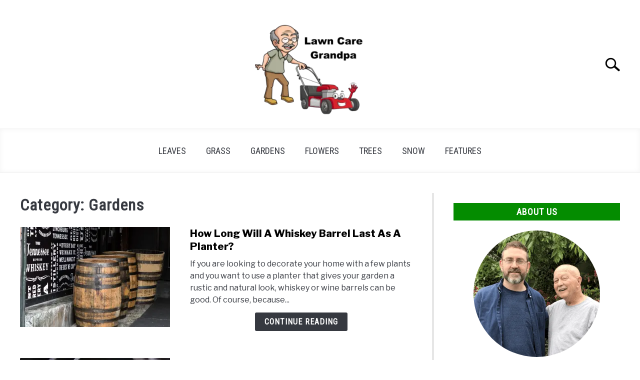

--- FILE ---
content_type: text/html; charset=UTF-8
request_url: https://lawncaregrandpa.com/category/gardens/
body_size: 38475
content:
<!DOCTYPE html><html lang="en-US"><head><meta charset="UTF-8"/>
<script>var __ezHttpConsent={setByCat:function(src,tagType,attributes,category,force,customSetScriptFn=null){var setScript=function(){if(force||window.ezTcfConsent[category]){if(typeof customSetScriptFn==='function'){customSetScriptFn();}else{var scriptElement=document.createElement(tagType);scriptElement.src=src;attributes.forEach(function(attr){for(var key in attr){if(attr.hasOwnProperty(key)){scriptElement.setAttribute(key,attr[key]);}}});var firstScript=document.getElementsByTagName(tagType)[0];firstScript.parentNode.insertBefore(scriptElement,firstScript);}}};if(force||(window.ezTcfConsent&&window.ezTcfConsent.loaded)){setScript();}else if(typeof getEzConsentData==="function"){getEzConsentData().then(function(ezTcfConsent){if(ezTcfConsent&&ezTcfConsent.loaded){setScript();}else{console.error("cannot get ez consent data");force=true;setScript();}});}else{force=true;setScript();console.error("getEzConsentData is not a function");}},};</script>
<script>var ezTcfConsent=window.ezTcfConsent?window.ezTcfConsent:{loaded:false,store_info:false,develop_and_improve_services:false,measure_ad_performance:false,measure_content_performance:false,select_basic_ads:false,create_ad_profile:false,select_personalized_ads:false,create_content_profile:false,select_personalized_content:false,understand_audiences:false,use_limited_data_to_select_content:false,};function getEzConsentData(){return new Promise(function(resolve){document.addEventListener("ezConsentEvent",function(event){var ezTcfConsent=event.detail.ezTcfConsent;resolve(ezTcfConsent);});});}</script>
<script>if(typeof _setEzCookies!=='function'){function _setEzCookies(ezConsentData){var cookies=window.ezCookieQueue;for(var i=0;i<cookies.length;i++){var cookie=cookies[i];if(ezConsentData&&ezConsentData.loaded&&ezConsentData[cookie.tcfCategory]){document.cookie=cookie.name+"="+cookie.value;}}}}
window.ezCookieQueue=window.ezCookieQueue||[];if(typeof addEzCookies!=='function'){function addEzCookies(arr){window.ezCookieQueue=[...window.ezCookieQueue,...arr];}}
addEzCookies([{name:"ezoab_288573",value:"mod5; Path=/; Domain=lawncaregrandpa.com; Max-Age=7200",tcfCategory:"store_info",isEzoic:"true",},{name:"ezosuibasgeneris-1",value:"faa99a59-0036-4bb1-6554-34691b86b764; Path=/; Domain=lawncaregrandpa.com; Expires=Sat, 16 Jan 2027 17:26:51 UTC; Secure; SameSite=None",tcfCategory:"understand_audiences",isEzoic:"true",}]);if(window.ezTcfConsent&&window.ezTcfConsent.loaded){_setEzCookies(window.ezTcfConsent);}else if(typeof getEzConsentData==="function"){getEzConsentData().then(function(ezTcfConsent){if(ezTcfConsent&&ezTcfConsent.loaded){_setEzCookies(window.ezTcfConsent);}else{console.error("cannot get ez consent data");_setEzCookies(window.ezTcfConsent);}});}else{console.error("getEzConsentData is not a function");_setEzCookies(window.ezTcfConsent);}</script><script type="text/javascript" data-ezscrex='false' data-cfasync='false'>window._ezaq = Object.assign({"edge_cache_status":13,"edge_response_time":70,"url":"https://lawncaregrandpa.com/category/gardens/"}, typeof window._ezaq !== "undefined" ? window._ezaq : {});</script><script type="text/javascript" data-ezscrex='false' data-cfasync='false'>window._ezaq = Object.assign({"ab_test_id":"mod5"}, typeof window._ezaq !== "undefined" ? window._ezaq : {});window.__ez=window.__ez||{};window.__ez.tf={"NewBanger":"lazyload"};</script><script type="text/javascript" data-ezscrex='false' data-cfasync='false'>window.ezDisableAds = true;</script>
<script data-ezscrex='false' data-cfasync='false' data-pagespeed-no-defer>var __ez=__ez||{};__ez.stms=Date.now();__ez.evt={};__ez.script={};__ez.ck=__ez.ck||{};__ez.template={};__ez.template.isOrig=true;window.__ezScriptHost="//www.ezojs.com";__ez.queue=__ez.queue||function(){var e=0,i=0,t=[],n=!1,o=[],r=[],s=!0,a=function(e,i,n,o,r,s,a){var l=arguments.length>7&&void 0!==arguments[7]?arguments[7]:window,d=this;this.name=e,this.funcName=i,this.parameters=null===n?null:w(n)?n:[n],this.isBlock=o,this.blockedBy=r,this.deleteWhenComplete=s,this.isError=!1,this.isComplete=!1,this.isInitialized=!1,this.proceedIfError=a,this.fWindow=l,this.isTimeDelay=!1,this.process=function(){f("... func = "+e),d.isInitialized=!0,d.isComplete=!0,f("... func.apply: "+e);var i=d.funcName.split("."),n=null,o=this.fWindow||window;i.length>3||(n=3===i.length?o[i[0]][i[1]][i[2]]:2===i.length?o[i[0]][i[1]]:o[d.funcName]),null!=n&&n.apply(null,this.parameters),!0===d.deleteWhenComplete&&delete t[e],!0===d.isBlock&&(f("----- F'D: "+d.name),m())}},l=function(e,i,t,n,o,r,s){var a=arguments.length>7&&void 0!==arguments[7]?arguments[7]:window,l=this;this.name=e,this.path=i,this.async=o,this.defer=r,this.isBlock=t,this.blockedBy=n,this.isInitialized=!1,this.isError=!1,this.isComplete=!1,this.proceedIfError=s,this.fWindow=a,this.isTimeDelay=!1,this.isPath=function(e){return"/"===e[0]&&"/"!==e[1]},this.getSrc=function(e){return void 0!==window.__ezScriptHost&&this.isPath(e)&&"banger.js"!==this.name?window.__ezScriptHost+e:e},this.process=function(){l.isInitialized=!0,f("... file = "+e);var i=this.fWindow?this.fWindow.document:document,t=i.createElement("script");t.src=this.getSrc(this.path),!0===o?t.async=!0:!0===r&&(t.defer=!0),t.onerror=function(){var e={url:window.location.href,name:l.name,path:l.path,user_agent:window.navigator.userAgent};"undefined"!=typeof _ezaq&&(e.pageview_id=_ezaq.page_view_id);var i=encodeURIComponent(JSON.stringify(e)),t=new XMLHttpRequest;t.open("GET","//g.ezoic.net/ezqlog?d="+i,!0),t.send(),f("----- ERR'D: "+l.name),l.isError=!0,!0===l.isBlock&&m()},t.onreadystatechange=t.onload=function(){var e=t.readyState;f("----- F'D: "+l.name),e&&!/loaded|complete/.test(e)||(l.isComplete=!0,!0===l.isBlock&&m())},i.getElementsByTagName("head")[0].appendChild(t)}},d=function(e,i){this.name=e,this.path="",this.async=!1,this.defer=!1,this.isBlock=!1,this.blockedBy=[],this.isInitialized=!0,this.isError=!1,this.isComplete=i,this.proceedIfError=!1,this.isTimeDelay=!1,this.process=function(){}};function c(e,i,n,s,a,d,c,u,f){var m=new l(e,i,n,s,a,d,c,f);!0===u?o[e]=m:r[e]=m,t[e]=m,h(m)}function h(e){!0!==u(e)&&0!=s&&e.process()}function u(e){if(!0===e.isTimeDelay&&!1===n)return f(e.name+" blocked = TIME DELAY!"),!0;if(w(e.blockedBy))for(var i=0;i<e.blockedBy.length;i++){var o=e.blockedBy[i];if(!1===t.hasOwnProperty(o))return f(e.name+" blocked = "+o),!0;if(!0===e.proceedIfError&&!0===t[o].isError)return!1;if(!1===t[o].isComplete)return f(e.name+" blocked = "+o),!0}return!1}function f(e){var i=window.location.href,t=new RegExp("[?&]ezq=([^&#]*)","i").exec(i);"1"===(t?t[1]:null)&&console.debug(e)}function m(){++e>200||(f("let's go"),p(o),p(r))}function p(e){for(var i in e)if(!1!==e.hasOwnProperty(i)){var t=e[i];!0===t.isComplete||u(t)||!0===t.isInitialized||!0===t.isError?!0===t.isError?f(t.name+": error"):!0===t.isComplete?f(t.name+": complete already"):!0===t.isInitialized&&f(t.name+": initialized already"):t.process()}}function w(e){return"[object Array]"==Object.prototype.toString.call(e)}return window.addEventListener("load",(function(){setTimeout((function(){n=!0,f("TDELAY -----"),m()}),5e3)}),!1),{addFile:c,addFileOnce:function(e,i,n,o,r,s,a,l,d){t[e]||c(e,i,n,o,r,s,a,l,d)},addDelayFile:function(e,i){var n=new l(e,i,!1,[],!1,!1,!0);n.isTimeDelay=!0,f(e+" ...  FILE! TDELAY"),r[e]=n,t[e]=n,h(n)},addFunc:function(e,n,s,l,d,c,u,f,m,p){!0===c&&(e=e+"_"+i++);var w=new a(e,n,s,l,d,u,f,p);!0===m?o[e]=w:r[e]=w,t[e]=w,h(w)},addDelayFunc:function(e,i,n){var o=new a(e,i,n,!1,[],!0,!0);o.isTimeDelay=!0,f(e+" ...  FUNCTION! TDELAY"),r[e]=o,t[e]=o,h(o)},items:t,processAll:m,setallowLoad:function(e){s=e},markLoaded:function(e){if(e&&0!==e.length){if(e in t){var i=t[e];!0===i.isComplete?f(i.name+" "+e+": error loaded duplicate"):(i.isComplete=!0,i.isInitialized=!0)}else t[e]=new d(e,!0);f("markLoaded dummyfile: "+t[e].name)}},logWhatsBlocked:function(){for(var e in t)!1!==t.hasOwnProperty(e)&&u(t[e])}}}();__ez.evt.add=function(e,t,n){e.addEventListener?e.addEventListener(t,n,!1):e.attachEvent?e.attachEvent("on"+t,n):e["on"+t]=n()},__ez.evt.remove=function(e,t,n){e.removeEventListener?e.removeEventListener(t,n,!1):e.detachEvent?e.detachEvent("on"+t,n):delete e["on"+t]};__ez.script.add=function(e){var t=document.createElement("script");t.src=e,t.async=!0,t.type="text/javascript",document.getElementsByTagName("head")[0].appendChild(t)};__ez.dot=__ez.dot||{};__ez.queue.addFileOnce('/detroitchicago/boise.js', '/detroitchicago/boise.js?gcb=195-0&cb=5', true, [], true, false, true, false);__ez.queue.addFileOnce('/parsonsmaize/abilene.js', '/parsonsmaize/abilene.js?gcb=195-0&cb=b20dfef28c', true, [], true, false, true, false);__ez.queue.addFileOnce('/parsonsmaize/mulvane.js', '/parsonsmaize/mulvane.js?gcb=195-0&cb=e75e48eec0', true, ['/parsonsmaize/abilene.js'], true, false, true, false);__ez.queue.addFileOnce('/detroitchicago/birmingham.js', '/detroitchicago/birmingham.js?gcb=195-0&cb=539c47377c', true, ['/parsonsmaize/abilene.js'], true, false, true, false);</script>
<script data-ezscrex="false" type="text/javascript" data-cfasync="false">window._ezaq = Object.assign({"ad_cache_level":0,"adpicker_placement_cnt":0,"ai_placeholder_cache_level":0,"ai_placeholder_placement_cnt":-1,"author":"Mathew Booe","domain":"lawncaregrandpa.com","domain_id":288573,"ezcache_level":2,"ezcache_skip_code":0,"has_bad_image":0,"has_bad_words":0,"is_sitespeed":0,"lt_cache_level":0,"publish_date":"2022-02-12","response_size":122650,"response_size_orig":116769,"response_time_orig":58,"template_id":5,"url":"https://lawncaregrandpa.com/category/gardens/","word_count":0,"worst_bad_word_level":0}, typeof window._ezaq !== "undefined" ? window._ezaq : {});__ez.queue.markLoaded('ezaqBaseReady');</script>
<script type='text/javascript' data-ezscrex='false' data-cfasync='false'>
window.ezAnalyticsStatic = true;

function analyticsAddScript(script) {
	var ezDynamic = document.createElement('script');
	ezDynamic.type = 'text/javascript';
	ezDynamic.innerHTML = script;
	document.head.appendChild(ezDynamic);
}
function getCookiesWithPrefix() {
    var allCookies = document.cookie.split(';');
    var cookiesWithPrefix = {};

    for (var i = 0; i < allCookies.length; i++) {
        var cookie = allCookies[i].trim();

        for (var j = 0; j < arguments.length; j++) {
            var prefix = arguments[j];
            if (cookie.indexOf(prefix) === 0) {
                var cookieParts = cookie.split('=');
                var cookieName = cookieParts[0];
                var cookieValue = cookieParts.slice(1).join('=');
                cookiesWithPrefix[cookieName] = decodeURIComponent(cookieValue);
                break; // Once matched, no need to check other prefixes
            }
        }
    }

    return cookiesWithPrefix;
}
function productAnalytics() {
	var d = {"pr":[6],"omd5":"433a0816320f6f3a9fc190f544e503de","nar":"risk score"};
	d.u = _ezaq.url;
	d.p = _ezaq.page_view_id;
	d.v = _ezaq.visit_uuid;
	d.ab = _ezaq.ab_test_id;
	d.e = JSON.stringify(_ezaq);
	d.ref = document.referrer;
	d.c = getCookiesWithPrefix('active_template', 'ez', 'lp_');
	if(typeof ez_utmParams !== 'undefined') {
		d.utm = ez_utmParams;
	}

	var dataText = JSON.stringify(d);
	var xhr = new XMLHttpRequest();
	xhr.open('POST','/ezais/analytics?cb=1', true);
	xhr.onload = function () {
		if (xhr.status!=200) {
            return;
		}

        if(document.readyState !== 'loading') {
            analyticsAddScript(xhr.response);
            return;
        }

        var eventFunc = function() {
            if(document.readyState === 'loading') {
                return;
            }
            document.removeEventListener('readystatechange', eventFunc, false);
            analyticsAddScript(xhr.response);
        };

        document.addEventListener('readystatechange', eventFunc, false);
	};
	xhr.setRequestHeader('Content-Type','text/plain');
	xhr.send(dataText);
}
__ez.queue.addFunc("productAnalytics", "productAnalytics", null, true, ['ezaqBaseReady'], false, false, false, true);
</script><base href="https://lawncaregrandpa.com/category/gardens/"/>
		<!-- Global Site Tag (gtag.js) - Google Analytics -->
	<script async="" src="https://www.googletagmanager.com/gtag/js?id=G-FXLDSEF7FR"></script>
	<script>
	  window.dataLayer = window.dataLayer || [];
	  function gtag(){dataLayer.push(arguments);}
	  gtag('js', new Date());

	  
	  	  gtag('config', 'G-FXLDSEF7FR');
	  
	</script>

	
	
	<meta name="viewport" content="width=device-width, initial-scale=1"/>
		<link rel="shortcut icon" href="https://lawncaregrandpa.com/wp-content/uploads/2021/05/LawnCareGrandpaFlavicon.png"/>
		<link rel="profile" href="https://gmpg.org/xfn/11"/>

	<title>Gardens – LawnCareGrandpa.com</title>
<meta name="robots" content="max-image-preview:large"/>
<style id="wp-img-auto-sizes-contain-inline-css" type="text/css">
img:is([sizes=auto i],[sizes^="auto," i]){contain-intrinsic-size:3000px 1500px}
/*# sourceURL=wp-img-auto-sizes-contain-inline-css */
</style>
<style id="wp-emoji-styles-inline-css" type="text/css">

	img.wp-smiley, img.emoji {
		display: inline !important;
		border: none !important;
		box-shadow: none !important;
		height: 1em !important;
		width: 1em !important;
		margin: 0 0.07em !important;
		vertical-align: -0.1em !important;
		background: none !important;
		padding: 0 !important;
	}
/*# sourceURL=wp-emoji-styles-inline-css */
</style>
<style id="wp-block-library-inline-css" type="text/css">
:root{--wp-block-synced-color:#7a00df;--wp-block-synced-color--rgb:122,0,223;--wp-bound-block-color:var(--wp-block-synced-color);--wp-editor-canvas-background:#ddd;--wp-admin-theme-color:#007cba;--wp-admin-theme-color--rgb:0,124,186;--wp-admin-theme-color-darker-10:#006ba1;--wp-admin-theme-color-darker-10--rgb:0,107,160.5;--wp-admin-theme-color-darker-20:#005a87;--wp-admin-theme-color-darker-20--rgb:0,90,135;--wp-admin-border-width-focus:2px}@media (min-resolution:192dpi){:root{--wp-admin-border-width-focus:1.5px}}.wp-element-button{cursor:pointer}:root .has-very-light-gray-background-color{background-color:#eee}:root .has-very-dark-gray-background-color{background-color:#313131}:root .has-very-light-gray-color{color:#eee}:root .has-very-dark-gray-color{color:#313131}:root .has-vivid-green-cyan-to-vivid-cyan-blue-gradient-background{background:linear-gradient(135deg,#00d084,#0693e3)}:root .has-purple-crush-gradient-background{background:linear-gradient(135deg,#34e2e4,#4721fb 50%,#ab1dfe)}:root .has-hazy-dawn-gradient-background{background:linear-gradient(135deg,#faaca8,#dad0ec)}:root .has-subdued-olive-gradient-background{background:linear-gradient(135deg,#fafae1,#67a671)}:root .has-atomic-cream-gradient-background{background:linear-gradient(135deg,#fdd79a,#004a59)}:root .has-nightshade-gradient-background{background:linear-gradient(135deg,#330968,#31cdcf)}:root .has-midnight-gradient-background{background:linear-gradient(135deg,#020381,#2874fc)}:root{--wp--preset--font-size--normal:16px;--wp--preset--font-size--huge:42px}.has-regular-font-size{font-size:1em}.has-larger-font-size{font-size:2.625em}.has-normal-font-size{font-size:var(--wp--preset--font-size--normal)}.has-huge-font-size{font-size:var(--wp--preset--font-size--huge)}.has-text-align-center{text-align:center}.has-text-align-left{text-align:left}.has-text-align-right{text-align:right}.has-fit-text{white-space:nowrap!important}#end-resizable-editor-section{display:none}.aligncenter{clear:both}.items-justified-left{justify-content:flex-start}.items-justified-center{justify-content:center}.items-justified-right{justify-content:flex-end}.items-justified-space-between{justify-content:space-between}.screen-reader-text{border:0;clip-path:inset(50%);height:1px;margin:-1px;overflow:hidden;padding:0;position:absolute;width:1px;word-wrap:normal!important}.screen-reader-text:focus{background-color:#ddd;clip-path:none;color:#444;display:block;font-size:1em;height:auto;left:5px;line-height:normal;padding:15px 23px 14px;text-decoration:none;top:5px;width:auto;z-index:100000}html :where(.has-border-color){border-style:solid}html :where([style*=border-top-color]){border-top-style:solid}html :where([style*=border-right-color]){border-right-style:solid}html :where([style*=border-bottom-color]){border-bottom-style:solid}html :where([style*=border-left-color]){border-left-style:solid}html :where([style*=border-width]){border-style:solid}html :where([style*=border-top-width]){border-top-style:solid}html :where([style*=border-right-width]){border-right-style:solid}html :where([style*=border-bottom-width]){border-bottom-style:solid}html :where([style*=border-left-width]){border-left-style:solid}html :where(img[class*=wp-image-]){height:auto;max-width:100%}:where(figure){margin:0 0 1em}html :where(.is-position-sticky){--wp-admin--admin-bar--position-offset:var(--wp-admin--admin-bar--height,0px)}@media screen and (max-width:600px){html :where(.is-position-sticky){--wp-admin--admin-bar--position-offset:0px}}

/*# sourceURL=wp-block-library-inline-css */
</style><style id="global-styles-inline-css" type="text/css">
:root{--wp--preset--aspect-ratio--square: 1;--wp--preset--aspect-ratio--4-3: 4/3;--wp--preset--aspect-ratio--3-4: 3/4;--wp--preset--aspect-ratio--3-2: 3/2;--wp--preset--aspect-ratio--2-3: 2/3;--wp--preset--aspect-ratio--16-9: 16/9;--wp--preset--aspect-ratio--9-16: 9/16;--wp--preset--color--black: #000000;--wp--preset--color--cyan-bluish-gray: #abb8c3;--wp--preset--color--white: #ffffff;--wp--preset--color--pale-pink: #f78da7;--wp--preset--color--vivid-red: #cf2e2e;--wp--preset--color--luminous-vivid-orange: #ff6900;--wp--preset--color--luminous-vivid-amber: #fcb900;--wp--preset--color--light-green-cyan: #7bdcb5;--wp--preset--color--vivid-green-cyan: #00d084;--wp--preset--color--pale-cyan-blue: #8ed1fc;--wp--preset--color--vivid-cyan-blue: #0693e3;--wp--preset--color--vivid-purple: #9b51e0;--wp--preset--gradient--vivid-cyan-blue-to-vivid-purple: linear-gradient(135deg,rgb(6,147,227) 0%,rgb(155,81,224) 100%);--wp--preset--gradient--light-green-cyan-to-vivid-green-cyan: linear-gradient(135deg,rgb(122,220,180) 0%,rgb(0,208,130) 100%);--wp--preset--gradient--luminous-vivid-amber-to-luminous-vivid-orange: linear-gradient(135deg,rgb(252,185,0) 0%,rgb(255,105,0) 100%);--wp--preset--gradient--luminous-vivid-orange-to-vivid-red: linear-gradient(135deg,rgb(255,105,0) 0%,rgb(207,46,46) 100%);--wp--preset--gradient--very-light-gray-to-cyan-bluish-gray: linear-gradient(135deg,rgb(238,238,238) 0%,rgb(169,184,195) 100%);--wp--preset--gradient--cool-to-warm-spectrum: linear-gradient(135deg,rgb(74,234,220) 0%,rgb(151,120,209) 20%,rgb(207,42,186) 40%,rgb(238,44,130) 60%,rgb(251,105,98) 80%,rgb(254,248,76) 100%);--wp--preset--gradient--blush-light-purple: linear-gradient(135deg,rgb(255,206,236) 0%,rgb(152,150,240) 100%);--wp--preset--gradient--blush-bordeaux: linear-gradient(135deg,rgb(254,205,165) 0%,rgb(254,45,45) 50%,rgb(107,0,62) 100%);--wp--preset--gradient--luminous-dusk: linear-gradient(135deg,rgb(255,203,112) 0%,rgb(199,81,192) 50%,rgb(65,88,208) 100%);--wp--preset--gradient--pale-ocean: linear-gradient(135deg,rgb(255,245,203) 0%,rgb(182,227,212) 50%,rgb(51,167,181) 100%);--wp--preset--gradient--electric-grass: linear-gradient(135deg,rgb(202,248,128) 0%,rgb(113,206,126) 100%);--wp--preset--gradient--midnight: linear-gradient(135deg,rgb(2,3,129) 0%,rgb(40,116,252) 100%);--wp--preset--font-size--small: 13px;--wp--preset--font-size--medium: 20px;--wp--preset--font-size--large: 36px;--wp--preset--font-size--x-large: 42px;--wp--preset--spacing--20: 0.44rem;--wp--preset--spacing--30: 0.67rem;--wp--preset--spacing--40: 1rem;--wp--preset--spacing--50: 1.5rem;--wp--preset--spacing--60: 2.25rem;--wp--preset--spacing--70: 3.38rem;--wp--preset--spacing--80: 5.06rem;--wp--preset--shadow--natural: 6px 6px 9px rgba(0, 0, 0, 0.2);--wp--preset--shadow--deep: 12px 12px 50px rgba(0, 0, 0, 0.4);--wp--preset--shadow--sharp: 6px 6px 0px rgba(0, 0, 0, 0.2);--wp--preset--shadow--outlined: 6px 6px 0px -3px rgb(255, 255, 255), 6px 6px rgb(0, 0, 0);--wp--preset--shadow--crisp: 6px 6px 0px rgb(0, 0, 0);}:where(.is-layout-flex){gap: 0.5em;}:where(.is-layout-grid){gap: 0.5em;}body .is-layout-flex{display: flex;}.is-layout-flex{flex-wrap: wrap;align-items: center;}.is-layout-flex > :is(*, div){margin: 0;}body .is-layout-grid{display: grid;}.is-layout-grid > :is(*, div){margin: 0;}:where(.wp-block-columns.is-layout-flex){gap: 2em;}:where(.wp-block-columns.is-layout-grid){gap: 2em;}:where(.wp-block-post-template.is-layout-flex){gap: 1.25em;}:where(.wp-block-post-template.is-layout-grid){gap: 1.25em;}.has-black-color{color: var(--wp--preset--color--black) !important;}.has-cyan-bluish-gray-color{color: var(--wp--preset--color--cyan-bluish-gray) !important;}.has-white-color{color: var(--wp--preset--color--white) !important;}.has-pale-pink-color{color: var(--wp--preset--color--pale-pink) !important;}.has-vivid-red-color{color: var(--wp--preset--color--vivid-red) !important;}.has-luminous-vivid-orange-color{color: var(--wp--preset--color--luminous-vivid-orange) !important;}.has-luminous-vivid-amber-color{color: var(--wp--preset--color--luminous-vivid-amber) !important;}.has-light-green-cyan-color{color: var(--wp--preset--color--light-green-cyan) !important;}.has-vivid-green-cyan-color{color: var(--wp--preset--color--vivid-green-cyan) !important;}.has-pale-cyan-blue-color{color: var(--wp--preset--color--pale-cyan-blue) !important;}.has-vivid-cyan-blue-color{color: var(--wp--preset--color--vivid-cyan-blue) !important;}.has-vivid-purple-color{color: var(--wp--preset--color--vivid-purple) !important;}.has-black-background-color{background-color: var(--wp--preset--color--black) !important;}.has-cyan-bluish-gray-background-color{background-color: var(--wp--preset--color--cyan-bluish-gray) !important;}.has-white-background-color{background-color: var(--wp--preset--color--white) !important;}.has-pale-pink-background-color{background-color: var(--wp--preset--color--pale-pink) !important;}.has-vivid-red-background-color{background-color: var(--wp--preset--color--vivid-red) !important;}.has-luminous-vivid-orange-background-color{background-color: var(--wp--preset--color--luminous-vivid-orange) !important;}.has-luminous-vivid-amber-background-color{background-color: var(--wp--preset--color--luminous-vivid-amber) !important;}.has-light-green-cyan-background-color{background-color: var(--wp--preset--color--light-green-cyan) !important;}.has-vivid-green-cyan-background-color{background-color: var(--wp--preset--color--vivid-green-cyan) !important;}.has-pale-cyan-blue-background-color{background-color: var(--wp--preset--color--pale-cyan-blue) !important;}.has-vivid-cyan-blue-background-color{background-color: var(--wp--preset--color--vivid-cyan-blue) !important;}.has-vivid-purple-background-color{background-color: var(--wp--preset--color--vivid-purple) !important;}.has-black-border-color{border-color: var(--wp--preset--color--black) !important;}.has-cyan-bluish-gray-border-color{border-color: var(--wp--preset--color--cyan-bluish-gray) !important;}.has-white-border-color{border-color: var(--wp--preset--color--white) !important;}.has-pale-pink-border-color{border-color: var(--wp--preset--color--pale-pink) !important;}.has-vivid-red-border-color{border-color: var(--wp--preset--color--vivid-red) !important;}.has-luminous-vivid-orange-border-color{border-color: var(--wp--preset--color--luminous-vivid-orange) !important;}.has-luminous-vivid-amber-border-color{border-color: var(--wp--preset--color--luminous-vivid-amber) !important;}.has-light-green-cyan-border-color{border-color: var(--wp--preset--color--light-green-cyan) !important;}.has-vivid-green-cyan-border-color{border-color: var(--wp--preset--color--vivid-green-cyan) !important;}.has-pale-cyan-blue-border-color{border-color: var(--wp--preset--color--pale-cyan-blue) !important;}.has-vivid-cyan-blue-border-color{border-color: var(--wp--preset--color--vivid-cyan-blue) !important;}.has-vivid-purple-border-color{border-color: var(--wp--preset--color--vivid-purple) !important;}.has-vivid-cyan-blue-to-vivid-purple-gradient-background{background: var(--wp--preset--gradient--vivid-cyan-blue-to-vivid-purple) !important;}.has-light-green-cyan-to-vivid-green-cyan-gradient-background{background: var(--wp--preset--gradient--light-green-cyan-to-vivid-green-cyan) !important;}.has-luminous-vivid-amber-to-luminous-vivid-orange-gradient-background{background: var(--wp--preset--gradient--luminous-vivid-amber-to-luminous-vivid-orange) !important;}.has-luminous-vivid-orange-to-vivid-red-gradient-background{background: var(--wp--preset--gradient--luminous-vivid-orange-to-vivid-red) !important;}.has-very-light-gray-to-cyan-bluish-gray-gradient-background{background: var(--wp--preset--gradient--very-light-gray-to-cyan-bluish-gray) !important;}.has-cool-to-warm-spectrum-gradient-background{background: var(--wp--preset--gradient--cool-to-warm-spectrum) !important;}.has-blush-light-purple-gradient-background{background: var(--wp--preset--gradient--blush-light-purple) !important;}.has-blush-bordeaux-gradient-background{background: var(--wp--preset--gradient--blush-bordeaux) !important;}.has-luminous-dusk-gradient-background{background: var(--wp--preset--gradient--luminous-dusk) !important;}.has-pale-ocean-gradient-background{background: var(--wp--preset--gradient--pale-ocean) !important;}.has-electric-grass-gradient-background{background: var(--wp--preset--gradient--electric-grass) !important;}.has-midnight-gradient-background{background: var(--wp--preset--gradient--midnight) !important;}.has-small-font-size{font-size: var(--wp--preset--font-size--small) !important;}.has-medium-font-size{font-size: var(--wp--preset--font-size--medium) !important;}.has-large-font-size{font-size: var(--wp--preset--font-size--large) !important;}.has-x-large-font-size{font-size: var(--wp--preset--font-size--x-large) !important;}
/*# sourceURL=global-styles-inline-css */
</style>

<style id="classic-theme-styles-inline-css" type="text/css">
/*! This file is auto-generated */
.wp-block-button__link{color:#fff;background-color:#32373c;border-radius:9999px;box-shadow:none;text-decoration:none;padding:calc(.667em + 2px) calc(1.333em + 2px);font-size:1.125em}.wp-block-file__button{background:#32373c;color:#fff;text-decoration:none}
/*# sourceURL=/wp-includes/css/classic-themes.min.css */
</style>
<link rel="stylesheet" id="toc-screen-css" href="https://lawncaregrandpa.com/wp-content/plugins/table-of-contents-plus/screen.min.css?ver=2411.1" type="text/css" media="all"/>
<style id="toc-screen-inline-css" type="text/css">
div#toc_container {background: #cef2cc;border: 1px solid #aaaaaa;}
/*# sourceURL=toc-screen-inline-css */
</style>
<link rel="stylesheet" id="income-school-style-css" href="https://lawncaregrandpa.com/wp-content/themes/acabado/style.css?ver=6.9" type="text/css" media="all"/>
<style id="custom-style-inline-css" type="text/css">
.search-wrapper #search-icon{background:url("https://lawncaregrandpa.com/wp-content/themes/acabado/img/search-icon.png") center/cover no-repeat #fff;}.share-container .email-btn:before{background:url("https://lawncaregrandpa.com/wp-content/themes/acabado/img/envelope.svg") center/cover no-repeat;}.share-container .print-btn:before{background:url("https://lawncaregrandpa.com/wp-content/themes/acabado/img/print-icon.svg") center/cover no-repeat;}.externallinkimage{background-image:url("https://lawncaregrandpa.com/wp-content/themes/acabado/img/extlink.png")}body, body ul, body li, body td, body th, body p, body p.legal-disclaimer, body  input, body select, body optgroup, body textarea, body .entry-meta span, body.single .entry-meta .byline, .entry-content .woocommerce div.product .woocommerce-tabs ul.tabs li a{ color: #363940; }body.home #page .hero-text-wrapper h2.hero-text{ color:#ffffff; }#content h1, #content h2:not(.widget-title, .hero-text, .section-header-text, .card-title), #content h3, #content .author-card .author-info a, #content h4, #content h5, #content h6, #content .header { color: #000000; }body .article-card header p a{color:#000000;}body.home #page h2.section-header-text,#page .featured-categories-wrapper .category-card h2:before{ background-color:#048c00;}#page .featured-categories-wrapper .category-card:hover h2:before{ opacity:0.5; transition:opacity 500ms;}body.home #page h2.section-header-text, body.home #page h2.card-title{ color:#ffffff;}body a, body a:visited, body a:focus, body a:active{ color: #0f5f9f; }body a:hover, body a:visited:hover, body a:focus, body a:active { color: #363940 }.woocommerce #respond input#submit, #content .wp-block-button__link:not(.has-background), #content button:not(.hamburger, .toggle-submenu, .search-submit), #content a.button:not(.hamburger, .toggle-submenu, .search-submit), #content a.button:visited:not(.hamburger, .toggle-submenu, .search-submit), #content button:not(.hamburger, .toggle-submenu, .search-submit), #content input[type='button']:not(.hamburger, .toggle-submenu, .search-submit), #content input[type='reset'], #content input[type='submit'], #content .button:not(.hamburger, .toggle-submenu, .search-submit) { background: #363940; }.woocommerce #respond input#submit, .wp-block-button__link:not(.has-text-color), #page button:not(.hamburger, .toggle-submenu, .search-submit), #page a.button:not(.hamburger, .toggle-submenu, .search-submit), #page a.button:visited:not(.hamburger, .toggle-submenu, .search-submit), input[type='button']:not(.hamburger, .toggle-submenu, .search-submit), input[type='reset'], input[type='submit'], .button:not(.hamburger, .toggle-submenu, .search-submit) { color: #ffffff; }.woocommerce div.product .woocommerce-tabs ul.tabs::before, .woocommerce div.product .woocommerce-tabs ul.tabs li{border-color:#CCCCCC;}#content hr, body .wp-block-separator{ background-color: #CCCCCC; } #page aside#secondary .legal-info-container, #page aside#secondary .sidebar-ad{ border-top-color: #CCCCCC;} #page .author-card{border-top-color: #CCCCCC;border-bottom-color: #CCCCCC;}#page .site-footer{border-top-color: #CCCCCC;}@media (min-width: 960px){#page .site-content .widget-area{border-left-color:#CCCCCC;}}#page .main-navigation .nav-menu > li a{ color:#363940;} #page .main-navigation .nav-menu > li.menu-item-has-children > a:after{border-top-color:#363940;}#page .main-navigation ul ul.submenu{background:#fff;}#page .main-navigation ul ul.submenu a {color:#363940;} #page .main-navigation ul ul.submenu a:after{border-top-color:#363940;}#page .main-navigation ul ul.submenu li:hover{background:#818592;}#page .main-navigation ul ul.submenu li:hover>a {color:#fff;} #page .main-navigation ul ul.submenu li:hover > a:after{border-top-color:#fff;}#content #antibounce { background: #f0f0f0; }body #content #antibounce .antibounce-card .copy-wrapper p{ color: #363940; }body #content #antibounce .antibounce-card button{ background-color: #363940; }body #content #antibounce .antibounce-card button { color: #ffffff }
/*# sourceURL=custom-style-inline-css */
</style>
<link rel="https://api.w.org/" href="https://lawncaregrandpa.com/wp-json/"/><link rel="alternate" title="JSON" type="application/json" href="https://lawncaregrandpa.com/wp-json/wp/v2/categories/8"/><meta name="description" content=""/>					<link rel="preconnect" href="https://fonts.gstatic.com"/>
					<link href="https://fonts.googleapis.com/css2?family=Libre+Franklin:wght@400;800&amp;family=Roboto+Condensed&amp;display=swap" rel="stylesheet"/>
				
<link rel='canonical' href='https://lawncaregrandpa.com/category/gardens/' />
<script type='text/javascript'>
var ezoTemplate = 'orig_site';
var ezouid = '1';
var ezoFormfactor = '1';
</script><script data-ezscrex="false" type='text/javascript'>
var soc_app_id = '0';
var did = 288573;
var ezdomain = 'lawncaregrandpa.com';
var ezoicSearchable = 1;
</script></head>


<body class="archive category category-gardens category-8 wp-theme-acabado hfeed no-sidebar">
<div id="page" class="site">
	<a class="skip-link screen-reader-text" href="#content">Skip to content</a>

	
	<header id="masthead" class="site-header desktop-toggle">
		<div class="inner-wrap">
			<div class="hamburger-wrapper desktop">
				<button class="hamburger hamburger--squeeze menu-toggle" type="button" aria-label="Menu" aria-controls="primary-menu" aria-expanded="false">
					<span class="hamburger-box">
						<span class="hamburger-inner"></span>
					</span>
					<span class="label">MENU</span>
				</button>
			</div>
			<div class="site-branding">
								<a href="https://lawncaregrandpa.com/" class="custom-logo-link" rel="home" itemprop="url"><img width="300" height="250" src="https://lawncaregrandpa.com/wp-content/uploads/2021/04/LawnCareGrandpaLogo480-300x250.png" class="attachment-medium size-medium" alt="" decoding="async" fetchpriority="high" srcset="https://lawncaregrandpa.com/wp-content/uploads/2021/04/LawnCareGrandpaLogo480-300x250.png 300w, https://lawncaregrandpa.com/wp-content/uploads/2021/04/LawnCareGrandpaLogo480.png 480w" sizes="(max-width: 300px) 100vw, 300px"/></a>
									<!-- <h1 class="site-title"><a tabindex="-1" href="" rel="home"></a></h1> -->
										<!-- <p class="site-title"><a tabindex="-1" href="" rel="home"></a></p> -->
								</div><!-- .site-branding -->
			<div class="search-wrapper">
				<a href="#open" id="search-icon" style="background: url(https://lawncaregrandpa.com/wp-content/themes/acabado/img/search-icon.png) center/cover no-repeat #fff;"><span class="sr-only">Search</span></a>
				<div class="search-form-wrapper">
	<form role="search" method="get" class="search-form" action="https://lawncaregrandpa.com/">
		<style>
		.search-wrapper.search-active .search-field {
			width: 200px;
			display: inline-block;
			vertical-align: top;
		}
		.search-wrapper button[type="submit"] {
			display: inline-block;
			vertical-align: top;
			top: -35px;
			position: relative;
			background-color: transparent;
			height: 30px;
			width: 30px;
			padding: 0;
			margin: 0;
			background-image: url("https://lawncaregrandpa.com/wp-content/themes/acabado/img/search-icon.png");
			background-position: center;
			background-repeat: no-repeat;
			background-size: contain;
		}
		.search-wrapper.search-active button[type="submit"] {
			display: inline-block !important;
		}
		</style>
		<label for="s">
			<span class="screen-reader-text">Search for:</span>
		</label>
		<input type="search" id="search-field" class="search-field" placeholder="Search …" value="" name="s"/>
		<button type="submit" class="search-submit" style="display:none;"><span class="screen-reader-text"></span></button>
	</form>
</div>			</div>
		</div>

		<nav id="site-navigation" class="main-navigation">
			<!-- <button class="menu-toggle" aria-controls="primary-menu" aria-expanded="false"></button> -->
			<div class="menu-main-container"><ul id="primary-menu" class="inner-wrap"><li id="menu-item-66" class="menu-item menu-item-type-taxonomy menu-item-object-category menu-item-66"><a href="https://lawncaregrandpa.com/category/leaves/">Leaves</a></li>
<li id="menu-item-65" class="menu-item menu-item-type-taxonomy menu-item-object-category menu-item-65"><a href="https://lawncaregrandpa.com/category/grass/">Grass</a></li>
<li id="menu-item-169" class="menu-item menu-item-type-taxonomy menu-item-object-category current-menu-item menu-item-169"><a href="https://lawncaregrandpa.com/category/gardens/" aria-current="page">Gardens</a></li>
<li id="menu-item-277" class="menu-item menu-item-type-taxonomy menu-item-object-category menu-item-277"><a href="https://lawncaregrandpa.com/category/flowers/">Flowers</a></li>
<li id="menu-item-1119" class="menu-item menu-item-type-taxonomy menu-item-object-category menu-item-1119"><a href="https://lawncaregrandpa.com/category/trees/">Trees</a></li>
<li id="menu-item-1251" class="menu-item menu-item-type-taxonomy menu-item-object-category menu-item-1251"><a href="https://lawncaregrandpa.com/category/snow/">Snow</a></li>
<li id="menu-item-2149" class="menu-item menu-item-type-taxonomy menu-item-object-category menu-item-2149"><a href="https://lawncaregrandpa.com/category/features/">Features</a></li>
</ul></div>		</nav><!-- #site-navigation -->
	</header><!-- #masthead -->

	<div id="content" class="site-content">
		
	<div id="primary" class="content-area">
		<main id="main" class="site-main">
			<header class="page-header">
				<h1 class="page-title">Category: <span>Gardens</span></h1>			</header><!-- .page-header -->

			<section class="articles-wrapper">

<article class="article-card horizontal ">
      <a href="https://lawncaregrandpa.com/how-long-will-a-whiskey-barrel-last-as-a-planter/" rel="nofollow"><div class="image-container" style="background-image: url(&#39;https://lawncaregrandpa.com/wp-content/uploads/2022/02/HowLongWhiskeyBarrelsLast300.png&#39;)"></div><span class="sr-only">link to How Long Will A Whiskey Barrel Last As A Planter?</span></a>
    <div class="copy-container">
    <header>
      <p><a style="color: #000000!important" href="https://lawncaregrandpa.com/how-long-will-a-whiskey-barrel-last-as-a-planter/">How Long Will A Whiskey Barrel Last As A Planter?</a></p>
    </header>
      <div class="excerpt">
        <p>If you are looking to decorate your home with a few plants and you want to use a planter that gives your garden a rustic and natural look, whiskey or wine barrels can be good. Of course, because...</p><div class="button-container"><a rel="nofollow" class="button reverse" href="https://lawncaregrandpa.com/how-long-will-a-whiskey-barrel-last-as-a-planter/" aria-label="Continue Reading: How Long Will A Whiskey Barrel Last As A Planter?">Continue Reading</a></div>      </div>
    <!-- <a class="button reverse" rel="nofollow" itemprop="mainEntityOfPage" href="<?//get_permalink( get_the_id() )?>">Continue Reading</a> -->
  </div>
<!--  <meta itemprop="thumbnailUrl" src="--><!--"></meta>-->
<!--  <meta itemprop="image" src="--><!--"></meta>-->
<!--  <span itemprop="publisher" itemscope itemtype="http://schema.org/Organization">-->
<!--    <meta itemprop="name" content="--><!--"></meta>-->
<!--  </span>-->
<!--  <meta itemprop="logo" src="--><!--"></meta>-->
<!--  <meta itemprop="headline" content="--><!--"></meta>-->
<!--  <meta itemprop="author" content="--><!--"></meta>-->
<!--  <meta itemprop="datePublished" content="--><!--"></meta>-->
<!--  <meta itemprop="dateModified" content="--><!--"></meta>-->


</article>


<script type="application/ld+json">
    {"@context":"http:\/\/schema.org\/","@type":"BlogPosting","name":"How Long Will A Whiskey Barrel Last As A Planter?","url":"https:\/\/lawncaregrandpa.com\/how-long-will-a-whiskey-barrel-last-as-a-planter\/","articleBody":"If you are looking to decorate your home with a few plants and you want to use a planter that gives your garden a rustic and natural look, whiskey or wine barrels can be good. Of course, because these barrels are made of wood, it only gives them a more natural feel when it comes to being repurposed as planters. \n\n\n\nHowever, because these barrels are made of wood, you might be wondering how long they will last as a planter.\n\n\n\nWhiskey barrels are designed for upwards of 100 years of use when storing liquid in dry warehouse conditions. As a planter, you can expect 10 to 15 years of dependable use from a true whiskey barrel in outdoor conditions. Decorative ones made to resemble whiskey barrels may only last 3 to 5 years.\n\n\n\nWhiskey barrels are pretty durable in their own right because they should be able to keep whiskey indefinitely. This is why it might be interesting to know how different a whiskey barrel will be in terms of its durability when used as a planter.\n\n\n\n\n\n\n\nCan Whiskey Barrels Rot?\n\n\n\nOne of the best ways for you to repurpose an old whiskey or wine barrel is to use it as a planter for your different garden plants. Whiskey barrels are amazing at giving your garden that traditional, rustic, and natural look that you may want it to have. Yet, one concern is rotting? Can whiskey barrels rot?\n\n\n\nOne of the things you may want to know about whiskey barrels is how long they will last when used as planters. After all, using a one as a planter is far different from using it to store whiskey because the conditions are not the same. So, how long do whiskey barrels last? And do whiskey barrels rot?\n\n\n\nLike all products made from wood, whiskey barrels will eventually rot. Though true whiskey barrels made for aging whiskey and wine will last considerably longer than other types of barrels due to the charring process they undergo and the type of wood they are made of.\n\n\n\nImportant note: whiskey barrels are not all made the same. There are genuine ones and then there are imposters. Let's explore what it means to be a 'true' whiskey barrel in the first place.\n\n\n\nIf all of this is more than you are wanting to get into and you are just wanting the look of a whiskey barrel without all of the upkeep of a wooden one, I suggest this highly popular, inexpensive resin decorative planter found on Amazon...\n\n\n\nClassic Home and Garden Whiskey Barrel Planter, Kentucky Walnut\n\n\n\nTrue Whiskey Barrels Versus Imposters\n\n\n\n\nhttps:\/\/www.youtube.com\/watch?v=kaXvFw8ve_I\n\n\n\n\nOne of the first things you need to know regarding a whiskey barrel that is used as a planter is if you really are using a true whiskey barrel. \n\n\n\nThere are some that were designed to age and hold whisky from the beginning, while other barrels are not authentic at all but are actually made to look like whiskey barrels for decorative purposes. \n\n\n\nBut why is that important?\n\n\n\nA true whiskey barrel undergoes several processes that will make it watertight and resistant to a lot of different conditions that can lead the wood to rot.\n\n\n\nHere are some of the differences between a true whisky barrel and and a mere decorative one...\n\n\n\n'True' Whiskey BarrelsDecorative 'Imposter' BarrelsWood CharringNo Charring Or Simple SingeingTop Quality WoodInferior Types Of WoodMade For Liquid StorageMade For Decorative PurposesMinimal Sealant NeededRequires Treatment Or Sealing ImmediatelyLasts Considerably LongerMay Loose Structural Integrity In A Few Years\n\n\n\nTo see more great articles from LawncareGrandpa.com, try some of these...\n\n\n\nCan You Grow Plants In Glass? \u2013 (Jars, Containers, Bottles)Which Side Of Your House Gets The Most Sun? (Garden Tips)Raised Garden Beds Next To House Foundations- Explained\n\n\n\nCharring\n\n\n\nFirst off, whiskey barrels undergo a charring process that not only helps provide the whiskey the woody flavor that it gets from the barrel, but also makes sure that the barrels are watertight and are going to be able to withstand moisture damage from the inside.\n\n\n\nIt is worthy to note that real whiskey barrels are not treated because they are used to store whiskey that\u2019s for human consumption. As such, the charring process that these barrels undergo is the method that is used to essentially treat and seal them so that they won\u2019t end up leaking or rotting from the inside.\n\n\n\nThis in turn can make them last considerably longer as a planter due to the ability of the charred wood to resist water infiltration. Water is the number one element of decomposition in older wood bringing along with it mold, fungus, and moss that tear down the structural properties of wood over time.\n\n\n\nTypes Of Wood In Whiskey Barrels\n\n\n\nAnother thing you need to know is that true whiskey barrels use a different type of wood that\u2019s a lot more durable. Whiskey barrels are usually made using white oak, which is capable of withstanding rot. The oak some attest is what give whiskey its taste and swear by its use.\n\n\n\nAs such, real whiskey barrels will last for a very long time and will possibly last over 20 or so years, depending on certain conditions that may affect their durability when used as planters.\n\n\n\nOn the other hand, whiskey barrels that were specifically made to be planters and were not repurposed storage barrels are a lot less durable. These barrels don\u2019t undergo the same charring process that real whiskey barrels have to go through. \n\n\n\nOn top of that, the quality of the wood used for these barrels tends to be inferior. Some are not made of wood at all.\n\n\n\nImposter Whiskey Barrels Need Sealing Or Treatment\n\n\n\nSo, in most cases, if you are using a whiskey barrel that was made for design purposes, you might want to treat the wood inside to make sure that it doesn\u2019t rot. That\u2019s because the wood that is often used for these barrels is prone to decomposition in a short period of time.\n\n\n\nOn top of that, the fact that they didn\u2019t undergo a charring process means that they are not made to withstand water damage as well as true whiskey barrels do.\n\n\n\nSealant is still a good idea for authentic whiskey barrels, but many times it can be done much later once the barrel has reached the aged look you are seeking. Adding glue or polyurethane to them is a good idea on the exterior, but is not as immediately needed as decorative barrels. \n\n\n\nAre Whiskey Barrels Good Planters?\n\n\n\nIf you are using a true whiskey barrel, then the general consensus is that these are good planters. On top of how amazing they look because of their rustic appeal, whiskey barrels tend to provide plenty of benefits to your plants.\n\n\n\nWhiskey barrels make excellent planters for plants, shrubs, or even trees. They are best when raised up off of the ground by stone or wood supports. They should last for many years in outdoor conditions this way and can serve as raised gardens, planter boxes, or decorative tree containers.\n\n\n\nThe most prominent benefit that a whiskey barrel can offer to your plants is that it tends to be great at insulating the plants\u2019 roots from the heat of the summer sun. \n\n\n\nThat\u2019s because wooden barrels don\u2019t absorb heat as much as clay pots do. This means that you will be able to keep your plants\u2019 roots safe from a harsh heatwave.\n\n\n\nAnother thing that\u2019s good about whiskey barrels as planters is that they are quite light. They aren\u2019t as light as plastic planters, but they surely are lighter than clay. As such, whiskey barrels provide your plants with a planter that is not only durable but is also lighter than the other durable planters out there.\n\n\n\nFor those types of plants that need to be relocated for winter or even during harsh summer conditions, rolling or toting a whiskey barrel planter can be easier than others.\n\n\n\nDo Whiskey Barrel Planters Need Drainage Holes?\n\n\n\n\nhttps:\/\/www.youtube.com\/watch?v=83IbnuIIm9A\n\n\n\n\nOne of the most important things you need to know when it comes to whiskey barrel planters is that they need drainage holes. Whiskey barrels were designed to be watertight, and that means that air and water won\u2019t be able to easily pass through the barrel.\n\n\n\nDrilling holes at the bottom of the whiskey barrel planter will allow excess water to easily exit the barrel. It is also a good idea to raise the barrel off of the ground a couple of inches if possible or have porous soil or gravel beneath it to allow for drainage. \n\n\n\nOn top of that, making sure that there is no excess moisture in the soil will allow your barrel to last longer because the excess moisture might permeate through the wooden barrel and cause the material to rot.\n\n\n\nWhen you are drilling holes on your whiskey barrel planter, we recommend that you line the hole with mesh or landscaping fabric to prevent soil from exiting the planter. \n\n\n\nAnother thing we recommend is that you should also line the inside of the barrel with plastic to avoid direct contact with moist soil, which might affect the durability of the barrel. \n\n\n\nOf course, some people also tend to put potted plants directly into the barrel and don't line the barrel with anything. It is an optional step for authentic whiskey barrels since the charring process helps protect the interior wood surface.\n\n\n\nFinal Touches On How Long Whiskey Barrels Can Be Planters...\n\n\n\nWhiskey barrels used for aging alcohol can last for 100 years when stored in dry, indoor conditions. Though they will decompose faster outside in the elements, they can still be relied upon to be good structural planters for as much as 20 or more years.\n\n\n\nIt is important to determine whether you are obtaining an authentic whiskey barrel that is made of superior wood and that underwent the charring process. Decorative versions that were made to resemble a whiskey barrel will not have the same quality of wood and conditioning.\n\n\n\nIf you are looking for a unique way to add rustic charm for many years to your lawn or property, these repurposed barrels can fit the bill for decades to come.\n\n\n\nMore articles you will like...\n\n\n\nHow to Remove a Flower Bed (Answered)Pros And Cons Of A Rock Downspout Catch Basin Under GuttersDo Rabbits Eat Cucumber Plants? (Revealed)\n\n\n\nResource\n\n\n\nhttps:\/\/www.gardenguides.com\/punching-holes-bottom-wine-barrel-planter-7356.html","headline":"How Long Will A Whiskey Barrel Last As A Planter?","author":"Mathew Booe","datePublished":"2022-02-12","mainEntityOfPage":"False","dateModified":"February 12, 2022","image":{"@type":"ImageObject","url":"https:\/\/lawncaregrandpa.com\/wp-content\/uploads\/2022\/02\/HowLongWhiskeyBarrelsLast300.png","height":226,"width":300},"publisher":{"@context":"http:\/\/schema.org\/","@type":"Organization","name":"LawnCareGrandpa.com","logo":{"@type":"ImageObject","url":"https:\/\/lawncaregrandpa.com\/wp-content\/uploads\/2021\/04\/LawnCareGrandpaLogo480-300x250.png","height":600,"width":60}}}
</script>

<article class="article-card horizontal ">
      <a href="https://lawncaregrandpa.com/is-there-a-difference-between-kawasaki-vs-kohler-engines/" rel="nofollow"><div class="image-container" style="background-image: url(&#39;https://lawncaregrandpa.com/wp-content/uploads/2022/01/DifferenceKawasakiVsKohlerEngines300.jpg&#39;)"></div><span class="sr-only">link to Is There A Difference Between Kawasaki vs Kohler Engines?</span></a>
    <div class="copy-container">
    <header>
      <p><a style="color: #000000!important" href="https://lawncaregrandpa.com/is-there-a-difference-between-kawasaki-vs-kohler-engines/">Is There A Difference Between Kawasaki vs Kohler Engines?</a></p>
    </header>
      <div class="excerpt">
        <p>Motors are essential for putting the “power” in power equipment. From pressure washers and generators to lawnmowers and tractors, engines are the key (and often defining) component behind a...</p><div class="button-container"><a rel="nofollow" class="button reverse" href="https://lawncaregrandpa.com/is-there-a-difference-between-kawasaki-vs-kohler-engines/" aria-label="Continue Reading: Is There A Difference Between Kawasaki vs Kohler Engines?">Continue Reading</a></div>      </div>
    <!-- <a class="button reverse" rel="nofollow" itemprop="mainEntityOfPage" href="<?//get_permalink( get_the_id() )?>">Continue Reading</a> -->
  </div>
<!--  <meta itemprop="thumbnailUrl" src="--><!--"></meta>-->
<!--  <meta itemprop="image" src="--><!--"></meta>-->
<!--  <span itemprop="publisher" itemscope itemtype="http://schema.org/Organization">-->
<!--    <meta itemprop="name" content="--><!--"></meta>-->
<!--  </span>-->
<!--  <meta itemprop="logo" src="--><!--"></meta>-->
<!--  <meta itemprop="headline" content="--><!--"></meta>-->
<!--  <meta itemprop="author" content="--><!--"></meta>-->
<!--  <meta itemprop="datePublished" content="--><!--"></meta>-->
<!--  <meta itemprop="dateModified" content="--><!--"></meta>-->


</article>


<script type="application/ld+json">
    {"@context":"http:\/\/schema.org\/","@type":"BlogPosting","name":"Is There A Difference Between Kawasaki vs Kohler Engines?","url":"https:\/\/lawncaregrandpa.com\/is-there-a-difference-between-kawasaki-vs-kohler-engines\/","articleBody":"Motors are essential for putting the \u201cpower\u201d in power equipment. From pressure washers and generators to lawnmowers and tractors, engines are the key (and often defining) component behind a machine\u2019s performance.\n\n\n\nKawasaki and Kohler engines are different designs produced by completely different companies. Kawasaki is based in Japan whereas Kohler is based in the United States. They are similar in the fact that they are leading engines with reputations for quality and reliability the world over.\n\n\n\nToday we will be comparing two of the most popular engine builders in the world of power equipment: Kawasaki and Kohler. Are they the same? If not, what are the differences? Which brand is better?\n\n\n\nLet\u2019s have a look.\n\n\n\n\n\n\n\nAre Kawasaki And Kohler The Same?\u00a0\n\n\n\nFor those unfamiliar with the world of engine design and production, or for those just getting acquainted with it for the purposes of a future purchase the names Kawasaki and Kohler are two names that will frequently come up. So, are these separate engines and companies or are they made by the same corporations?\n\n\n\nKawasaki and Kohler are completely separate companies that originate in different countries. Kawasaki is a Japanese brand name of engine used in motorcycles and lawnmowers. Kohler is an American based company out of Wisconsin that makes plumbing, furniture, and engines.\n\n\n\nLet's look a little closer at each of these companies to see how different they really are. By knowing more about each, it can help when deciding between them.\n\n\n\nKawasaki Engines\n\n\n\n\nhttps:\/\/www.youtube.com\/watch?v=clIEGPF16c8\n\n\n\n\nKawasaki (formally known as the Kawasaki Heavy Industries Motorcycle &amp; Engine Division) is a Japanese brand and a subsidiary of Kawasaki Heavy Industries, although it has operations bases in the U.S. as well. Most people recognize the name from the motorcycles the company makes.\n\n\n\nHowever, Kawasaki also specializes in engine building for various power equipment, particularly lawnmowers. The company makes both private use and commercial engines that maximize power output and fuel efficiency. Kawasaki is also on the frontlines when it comes to environmentalism, with engines that pass most noise and emissions tests with flying colors.\n\n\n\nKawasaki 4 Cycle Engines\n\n\n\nKawasaki specializes in 4-cycle V-Twin OHV engines. \u201cV-Twin\u201d means that the engines have two cylinders (arranged in a \u201cV\u201d formation) that share a common crankshaft. The use of V-Twin is a direct legacy of Kawasaki\u2019s motorcycle heritage.\n\n\n\nThe two pistons fire together to produce more power than comparable single-cylinder engines. Another advantage with V-Twin layouts is that the distributed load lessens vibrations, which means less wear and tear on the engine. Less wear and tear equals a longer engine lifespan.\n\n\n\nThe term \u201c4-cycle\u201d (or \u201c4-stroke\u201d) simply refers to the number of piston strokes per combustion cycle. In such engines, you have the intake stroke, compression stroke, combustion stroke, and power stroke. These engines require fuel and oil to be added to different tanks.\n\n\n\nBy comparison, 2-cycle (or \u201c2-stroke\u201d) engines condense the above four strokes into two strokes. The intake stroke of one cycle is combined with the exhaust stroke of the last. These engines require fuel and oil to be pre-mixed and added into the same fuel tank.\n\n\n\n\u201cOHV\u201d is an engine design layout that is an acronym for \u201cOverhead Valve\u201d. This means that the engine valves are located at the top of the cylinder, rather than the bottom as with traditional flathead motors. This setup allows OHV engines to be compact, easy to service, and produce more torque. OHVs are also associated with lower production costs, which makes them cheaper to buy or replace.\n\n\n\nKawasaki is also gradually migrating from traditional carburetors towards electronic fuel injection (EFI) technology. EFI, in simple terms, facilitates quicker fuel delivery to the combustion chamber in the cylinder. EFI is also free from some of the clogging (and thus downtime) associated with carburetor systems.\n\n\n\nKawasaki Engine Series\n\n\n\nKawasaki produces various series of engines, with the most notable being the FX series.\n\n\n\nThis line of commercial-grade machines is chockful of industry-leading features that are typical of Kawasaki\u2019s dedication to innovation. All in all, there are 14 different FX models, with the range-topping FX1000V-EFI being a particular favorite.\n\n\n\nWith performance stats like 38.5 horsepower and 57.8 ft-lbs. of torque, it\u2019s not hard to see why. The FX1000V-EFI has a 90-degree V-Twin layout for maximum efficiency. You also get standard FX features such as a multi-stage canister air filter system, a steel guard with a rotating chopper screen, and oil coolers.\n\n\n\nThe engine\u2019s smooth operation is thanks to its V-Twin layout and EFI system. Fuel is delivered at high pressure and at electronically-controlled intervals to ensure that there are no combustion lags that cause the engine to sputter or backfire.&nbsp;\n\n\n\nFun fact? The Kawasaki FX1000V-EFI is acknowledged by the SAE International Journal of Engines as being the most powerful lawnmower engine on the market.\n\n\n\nOther Kawasaki lines include the FR series, FJ, series, FS series, and the FH KAI series.\n\n\n\nOther articles for you from LawncareGrandpa.com...\n\n\n\nKawasaki VS Briggs &amp; Stratton Mower EnginesKawasaki Engine Problems: Diagnoses, Fixes, And TipsToro Vs Kawasaki: What Brand Is Better For Mowers?\n\n\n\nKohler Engines\n\n\n\n\nhttps:\/\/www.youtube.com\/watch?v=3jUpb71D3is\n\n\n\n\nKohler engines, on the other hand, are made by Kohler Power, a division of the Kohler Company. Though the name is of German origin, this multi-faceted company is based in Kohler, Wisconsin. The company is most renowned for its plumbing products and furniture, but they are quite adept at engine-building too.\n\n\n\nThe Kohler brand is far-reaching and has turned the company into a global force. They even sponsor English soccer giants Manchester United, and the team\u2019s \u201cSafe Water For All\u201d initiative. At the time of writing, Kohler water pumps are supplying fresh running water to hundreds of villages in India, Africa, and other developing areas around the world.\n\n\n\nMotors are undeniably the company\u2019s top goal scorer, so to speak.\n\n\n\nKohler Engine Series\n\n\n\nKohler produces many series of multi-purpose gas, diesel, and alternative fuel engines for its broad customer base. The company also owns Lombardini Marine, a marine engine giant, completing a full-circle of its aquatic mastery.\n\n\n\nFrom boats to lawnmowers, Kohler has significant influence. Like Kawasaki, Kohler focuses on a wide range of products for a wide range of demographic and regional needs.&nbsp;\n\n\n\nFor lawnmowers, garden tractors, and more, you have residential to industrial-scale engines that pack a considerable punch. Most of the gas lineup makes use of a twin-cylinder configuration, although single-cylinder series like the XTX Series are available. Vertical shafts are the overall theme, with a sprinkling of horizontal shaft models here and there.\n\n\n\nThe Command Pro EFI ECH630 is a noteworthy standout commercial engine with more than 12 applications. From curbers to blowers and z-turn mowers, there\u2019s hardly a job that the 19-horse ECH630 can\u2019t do.\n\n\n\nKohler Engine Benefits\n\n\n\nEasy starts, minimal downtime (if ever), and top-of-the-range EFI tech are standard. Any problems can be dealt with quicker and easier than ever thanks to Kohler\u2019s EFI Diagnostics Software, which is pretty handy out in the field.\n\n\n\nThe same level of quality and attention to detail can be found across the rest of the Command Pro line as well as other series like the 7000 series and Confidant series. The future of the company looks exciting as it follows rivals like Kawasaki in moving towards EFI technology.\n\n\n\nHow Many Hours Will A Kawasaki Engine Last?\u00a0\n\n\n\nKawasaki has a stellar reputation for quality, reliability, and longevity. Its engines don\u2019t break the mold in this regard, and the numbers are as impressive as you can imagine.\n\n\n\nExpect a Kawasaki combustion motor to last for 2,000-2,500 hours at least. With timely service and proper storage, 3,000 hours and beyond is very possible. Non-EFI engines are especially prone to surging due to worn gaskets and carburetor issues which reduce operational time frames.\n\n\n\nThe company itself grants 3-year warranties across most of its lineup, subject to various stipulations.\n\n\n\nKohler engines are built well but fall short of the Japanese manufacturer\u2019s averages. You can expect a Kohler motor to last a little over 2,000 hours. With extra special attention and care, you could squeeze out 3,000 hours though.\n\n\n\nIs Kohler A Good Engine Brand?\n\n\n\nKohler is one of the best engine brands in the world, so much so that it ranks among rivals Kawasaki and Briggs &amp; Stratton as one of the most outsourced engine builders. This means that even though you may be riding a machine with any number of logos on it, the engine could possibly be made by Kohler.\n\n\n\nKohler is most definitely a good engine brand and regularly is numbered with the most reliable in the world. The company has a high standard for all of their products which lends credence to their reputation in engine design and production. Customers can buy Kohler engines with confidence.\n\n\n\nKohlers power machines from Cub Cadet, John Deere, Exmark, and Toro just to name a significant few. Not to mention the boats and watercraft that are powered by Lombardinis.&nbsp;\n\n\n\nThe company's family ethos, dedication to homegrown engineering, and world-class customer support are just a few aspects behind its success.\n\n\n\nThe Final Touches On Kawasaki Vs Kohler Engines...\n\n\n\nKohler and Kawasaki are very different in production companies and locations. Yet, they are very similar in production quality and engine performance.\n\n\n\nWhen comparing two of the world's leading engine producers, it is not a difficult task. The end result is that both are excellent choices. The differences are slight and choosing one over the other becomes more a matter of preference than a decision based on demonstrable facts.\n\n\n\nThese are different companies and engines, but the choice for either remains a good one.\n\n\n\nHere are more articles you will enjoy...\n\n\n\nHonda Vs Briggs &amp; Stratton Engine For Lawn Mowers?Who Makes Toro Lawnmower Engines?Who makes Husqvarna lawn mower engines?\n\n\n\nReferences\n\n\n\nhttps:\/\/www.kawasakienginesusa.com\/engines\/fx.html\n\n\n\nhttps:\/\/kohlerpower.com\/en\/engines\/product\/command-pro-efi-ech630\n\n\n\nhttps:\/\/lombardinimarine.com\/\n\n\n\nhttps:\/\/www.manutd.com\/en\/partners\/global\/kohler#:~:text=Kohler%20Co.%20is%20using%20its,public%20awareness%20around%20water%20issues.","headline":"Is There A Difference Between Kawasaki vs Kohler Engines?","author":"Mathew Booe","datePublished":"2022-01-13","mainEntityOfPage":"False","dateModified":"January 13, 2022","image":{"@type":"ImageObject","url":"https:\/\/lawncaregrandpa.com\/wp-content\/uploads\/2022\/01\/DifferenceKawasakiVsKohlerEngines300.jpg","height":200,"width":300},"publisher":{"@context":"http:\/\/schema.org\/","@type":"Organization","name":"LawnCareGrandpa.com","logo":{"@type":"ImageObject","url":"https:\/\/lawncaregrandpa.com\/wp-content\/uploads\/2021\/04\/LawnCareGrandpaLogo480-300x250.png","height":600,"width":60}}}
</script>

<article class="article-card horizontal ">
      <a href="https://lawncaregrandpa.com/mixing-tips-for-lesco-prosecutor-herbicide-and-what-it-is/" rel="nofollow"><div class="image-container" style="background-image: url(&#39;https://lawncaregrandpa.com/wp-content/uploads/2021/12/LescoProsecutor300.jpg&#39;)"></div><span class="sr-only">link to Mixing Tips For Lesco Prosecutor Herbicide And What It Is</span></a>
    <div class="copy-container">
    <header>
      <p><a style="color: #000000!important" href="https://lawncaregrandpa.com/mixing-tips-for-lesco-prosecutor-herbicide-and-what-it-is/">Mixing Tips For Lesco Prosecutor Herbicide And What It Is</a></p>
    </header>
      <div class="excerpt">
        <p>Dealing with herbicides is one of the least enjoyable parts of agronomics and landscaping. A lot of people, it seems, are not fans of the math behind some measurements. As such, brands with...</p><div class="button-container"><a rel="nofollow" class="button reverse" href="https://lawncaregrandpa.com/mixing-tips-for-lesco-prosecutor-herbicide-and-what-it-is/" aria-label="Continue Reading: Mixing Tips For Lesco Prosecutor Herbicide And What It Is">Continue Reading</a></div>      </div>
    <!-- <a class="button reverse" rel="nofollow" itemprop="mainEntityOfPage" href="<?//get_permalink( get_the_id() )?>">Continue Reading</a> -->
  </div>
<!--  <meta itemprop="thumbnailUrl" src="--><!--"></meta>-->
<!--  <meta itemprop="image" src="--><!--"></meta>-->
<!--  <span itemprop="publisher" itemscope itemtype="http://schema.org/Organization">-->
<!--    <meta itemprop="name" content="--><!--"></meta>-->
<!--  </span>-->
<!--  <meta itemprop="logo" src="--><!--"></meta>-->
<!--  <meta itemprop="headline" content="--><!--"></meta>-->
<!--  <meta itemprop="author" content="--><!--"></meta>-->
<!--  <meta itemprop="datePublished" content="--><!--"></meta>-->
<!--  <meta itemprop="dateModified" content="--><!--"></meta>-->


</article>


<script type="application/ld+json">
    {"@context":"http:\/\/schema.org\/","@type":"BlogPosting","name":"Mixing Tips For Lesco Prosecutor Herbicide And What It Is","url":"https:\/\/lawncaregrandpa.com\/mixing-tips-for-lesco-prosecutor-herbicide-and-what-it-is\/","articleBody":"Dealing with herbicides is one of the least enjoyable parts of agronomics and landscaping. A lot of people, it seems, are not fans of the math behind some measurements. As such, brands with easy-to-follow guidelines always have an edge over the competition.\n\n\n\nLesco Prosecutor is an herbicide made up of 36.5% glyphosate. This equates to 4.17 pounds per U.S. gallon. It is classified as a Group 9 herbicide that is regulated by government safety standards. In order to use the product, the person applying it must be a certified commercial applicator.  \n\n\n\nToday we will be looking at Prosecutor, Lesco\u2019s flagship herbicide, and its recommended measurements and applications. We will discuss what the product is (chemically-speaking), how it works, and its overall effectiveness.\u00a0 \n\n\n\nBy the end of the article, you will have gained a clearer understanding of how to safely apply one of the most popular herbicides on the market.\n\n\n\n\n\n\n\nWhat is Lesco Prosecutor?\n\n\n\nLesco is one of the most recognizable names in the world of agronomics and related equipment. The Ohio-based brand\u2019s success, largely built on its game-changing fertilizers, speaks for itself.\n\n\n\nLesco dabbles in fertilizers, seeds, specialty equipment, general equipment, and soil control products. Herbicides fall under the last category and in Prosecutor, Lesco has one of its top-selling agronomic products.\n\n\n\nProsecutor is a \u201cnon-selective foliar systemic herbicide for weed control\u201d. That means that it kills any plant it is applied to without discrimination. Prosecutor is made up of 36.5% glyphosate or about 4.17 pounds per U.S. gallon. As a result, it is classified as a Group 9 herbicide. \n\n\n\nAt the heart of this power is glyphosate, the key ingredient in many other herbicides (namely RoundUp).\n\n\n\nHow Is Lesco Prosecutor Classified\n\n\n\nYou see, herbicides are grouped according to their chemical structures and, by extension, their effect on a plant\u2019s biology. In simple terms, certain structures result in certain effects. These effects are known as \u201caction modes\u201d in the scientific community.\n\n\n\nGroup 9 herbicides are known as aromatic amino acid inhibitors. This means that glyphosate disrupts functions that facilitate the creation of amino acids.\n\n\n\nMore specifically, glyphosate prevents 5-enolpyruvylshikimate-3-phosphate (aka EPSP), an enzyme involved in the production of key metabolic and growth amino acids such as tryptophan, tyrosine, and phenylaniline. When this happens, a non-resistant plant will no longer be able to process nutrients and will eventually wither and die.\n\n\n\nLesco Prosecutor And Glyphosate\n\n\n\nWe say \u201cnon-resistant\u201d because some crops have been genetically modified to be resistant to the effects of glyphosate to make the non-discriminate herbicide\u2019s application easier. Corn, canola, and soy are the most common crops in this particular regard, mainly because of the economic devastation wrought by weeds in the past.\n\n\n\nGlyphosate used to be applied to the soil directly for weeds to take up through their roots. However, this poses a direct risk to desirable soil microbes as well as plants you may not wish to kill.&nbsp;\n\n\n\nAs a result, this practice has been largely replaced by spraying glyphosate solutions directly onto leaf surfaces. Glyphosate contains surface-active agents or surfactants which break down protective cuticle membranes on a leaf surface.\n\n\n\nOnce past the leaf membrane, the glyphosate will spread to veins and, eventually, the plant\u2019s main transport tubes. In addition to blocking amino acid production, glyphosate also moves towards the roots via the sap stream and causes chelation of surrounding soil nutrients.&nbsp;\n\n\n\nChelation is a chemical bonding process that makes these nutrients insoluble and, thus, impossible for the plants to absorb.\n\n\n\nWe won\u2019t go too deep over the well-documented controversies of glyphosate, of which there are several. The name has become such a hot topic that many manufacturers have turned their back on the chemical and have sought organic-based formulas instead.\n\n\n\nClearly, glyphosate has the potential to cause harm to humans, animals, and plants that interact with or are close to weeds that have had glyphosate applied to them. As such, great care needs to be taken when dealing with glycine-based herbicides, including when measuring dilutions.\n\n\n\nMore articles for you from LawncareGrandpa.com...\n\n\n\nGlystar Plus Mix Ratio (Explained)How To Identify Wide Blade Grass And What To Do About ItPlants That Look Like Mint But Aren\u2019t (Revealed)\n\n\n\nLesco Prosecutor Safety\n\n\n\nLesco Prosecutor comes with (physical or digital) instructional guides on how to use the product safely and effectively. Connecticut College has one of these handy guides for Lesco Prosecutor Professional MAX and its application via ground or air.\n\n\n\nSafety is the overriding theme throughout the guide and this starts right at the label and the First Aid guide behind it.\n\n\n\nThere are also recommended personal protection protocols, specifically over protective clothing. Individuals working with the product must wear long-sleeved tops and bottoms, shoes and socks, as well as chemical-resistant gloves that are waterproof. Polyethylene or polyvinyl gloves are the most common.&nbsp;\n\n\n\nWhile personal protection is highly recommended for all applications, it is enforceable under federal law when it comes to large-scale agricultural applications. There is also the Worker Protection Standard that mandates the provision of protective clothing as well as adequate training for chemical use.\n\n\n\nApplication is also covered in the guideline, which recommends that \u201cprotective handlers\u201d are the only people who may be in an application area at any given time. After application, the Worker Protection Standard also requires a restricted entry interval of 12 hours for any treated area. This simply means that workers should not be compelled to enter treated areas during this interval.\n\n\n\nThe Worker Protection Standard doesn\u2019t apply to non-agricultural or domestic uses. However, it would be wise to adhere to the same principles. Place warning signs and keep kids and pets away from the site for at least 24 hours. Dogs are particularly prone to allergic reactions to glyphosate, so take heed.\n\n\n\nInterestingly, private residents cannot apply Lesco Prosecutor on their yards unless they are certified \"commercial applicators\". This is because of the fear of poor application or disposal habits that could result in negative impacts to soils or even local water supplies.\n\n\n\nProsecutor Storage\n\n\n\nStorage is also an important part of getting the best out of liquid herbicides. Lesco Prosecutor must be stored in a cool dry place away from direct sunlight. We highly recommend keeping it in its original container as the plastic is designed to maximize the product's shelf life. The product can last for up to five years in the right conditions.\n\n\n\nHow Long Does Prosecutor Herbicide Take To Work?\n\n\n\nSo, if this is one of the most efficient products on the market to kill unwanted plants, how long does prosecutor take to work?\n\n\n\nLesco Prosecutor takes anywhere from 12-24 hours for visible results. A clear sign is yellowing and shriveling leaves as the plant weakens. Within 48-72 hours plant should begin to shrivel and wither into the soil. The total time until plants are gone from sight could be as long as one week.\n\n\n\nThere are other factors as well. It is recommended that no water or rain saturate the plants for that same period of 12-24 hours. Other factors include temperature, air humidity, and application density.\n\n\n\nLesco Prosecutor Mixing Ratio\n\n\n\nSo, what\u2019s the best way to use Lesco Prosecutor safely and effectively?\n\n\n\nWell, the first step is to know the specific concentrations to use on your targeted weed species. The second is to dilute the product accordingly.\n\n\n\nLuckily, Lesco product guides cover this too, so you can eliminate the risk of wastage or ineffective solutions.\n\n\n\nLesco provides limits known as \u201cmaximum use rates\u201d. Basically, you must not exceed 6 lbs. of glyphosate acid per acre per year on agricultural use sites. For non-agricultural use areas, 8 lbs. of glyphosate acid per acre per year is the limit.\n\n\n\nThe actual dilution depends on the type of weeds you're dealing with. Different weeds require different volume per volume (v\/v) solutions of Lesco Prosecutor to control or suppress them. This value is often expressed as a percentage of the water volume it is diluted with.\n\n\n\nAnnual weeds which grow to heights of less than 6 inches can be dealt with by solutions in the 0.4-0.7% range. Weeds over 6 inches require 0.7-1.1%. Perennial weeds may require 0.7-1.5%. The Lesco guide has more in-depth charts for specific weed and grass species.\n\n\n\nThe following table shows the ideal dilution ratios for different scales of application. We have highlighted the amounts of Prosecutor (in fluid ounces) to use to obtain a specific v\/v value. The water volumes are in gallons.\n\n\n\nv\/v1 gal10 gal25 gal100 gal0.4%0.5 fl. oz5 fl. oz12 fl. oz3 pints0.7%0.9 fl. oz9 fl. oz1.4 pints5.6 pints0.9%1.2 fl. oz12 fl. oz1.9 pints3.8 quarts1.1%1.4 fl. oz14 fl. oz2.2 pints4.4 quarts1.5%1.9 fl. oz1.2 pints3 pints1.5 gallons2.2%2.8 fl. oz1.8 pints4.4 pints2.2 gallons5%6.4 fl. oz4.0 pints10 pints5 gallons10%12.8 fl. oz1 gallon2.5 gallons10 gallons\n\n\n\nAs you can see, to achieve a 1.1% solution, you should mix 1.4 fl. oz of Lesco Prosecutor in with one gallon of water. To achieve the same concentration with 100 gallons of water, you must mix in 1.5 gallons of Prosecutor.\n\n\n\nThe Final Touches On Lesco Prosecutor Herbicides...\n\n\n\nAll herbicides should be handled with care, but they are the most effective form of weed control on the market.\n\n\n\nKeep in mind that due to regulations that are becoming more and more strict, some of these are not usable by anyone without a license. These certifications like the trend in many things today are in the name of safety.\n\n\n\nThough safety can be and is taken to extremes in our modern society, in the case of chemicals like these there is some merit in using proper procedures and caution.\n\n\n\nMore articles you will enjoy...\n\n\n\nDoes Roundup Expire Or Have A Shelf Life?Will Bleach Kill Grass And Weeds In Your Lawn And Walkways?How To Get Rid of Milkweed \u2013 12 Ways Experts Do It\n\n\n\nReferences\n\n\n\nhttps:\/\/www.conncoll.edu\/media\/website-media\/offices\/ehs\/envhealthdocs\/Lesco-Prosecutor-Label.pdf\n\n\n\nhttps:\/\/www.intechopen.com\/chapters\/49524\n\n\n\nhttp:\/\/npic.orst.edu\/factsheets\/archive\/glyphotech.html","headline":"Mixing Tips For Lesco Prosecutor Herbicide And What It Is","author":"Mathew Booe","datePublished":"2021-12-30","mainEntityOfPage":"False","dateModified":"December 30, 2021","image":{"@type":"ImageObject","url":"https:\/\/lawncaregrandpa.com\/wp-content\/uploads\/2021\/12\/LescoProsecutor300.jpg","height":200,"width":300},"publisher":{"@context":"http:\/\/schema.org\/","@type":"Organization","name":"LawnCareGrandpa.com","logo":{"@type":"ImageObject","url":"https:\/\/lawncaregrandpa.com\/wp-content\/uploads\/2021\/04\/LawnCareGrandpaLogo480-300x250.png","height":600,"width":60}}}
</script>

<article class="article-card horizontal ">
      <a href="https://lawncaregrandpa.com/glystar-plus-mix-ratio/" rel="nofollow"><div class="image-container" style="background-image: url(&#39;https://lawncaregrandpa.com/wp-content/uploads/2021/12/GlystarPlusMixingRatio300.jpg&#39;)"></div><span class="sr-only">link to Glystar Plus Mix Ratio (Explained)</span></a>
    <div class="copy-container">
    <header>
      <p><a style="color: #000000!important" href="https://lawncaregrandpa.com/glystar-plus-mix-ratio/">Glystar Plus Mix Ratio (Explained)</a></p>
    </header>
      <div class="excerpt">
        <p>Are you trying to get rid of some weed you found on your lawn using Glystar Plus and don&#39;t know how to mix or apply it? Don&#39;t worry; it is not hard to find the right Glystar Plus mix...</p><div class="button-container"><a rel="nofollow" class="button reverse" href="https://lawncaregrandpa.com/glystar-plus-mix-ratio/" aria-label="Continue Reading: Glystar Plus Mix Ratio (Explained)">Continue Reading</a></div>      </div>
    <!-- <a class="button reverse" rel="nofollow" itemprop="mainEntityOfPage" href="<?//get_permalink( get_the_id() )?>">Continue Reading</a> -->
  </div>
<!--  <meta itemprop="thumbnailUrl" src="--><!--"></meta>-->
<!--  <meta itemprop="image" src="--><!--"></meta>-->
<!--  <span itemprop="publisher" itemscope itemtype="http://schema.org/Organization">-->
<!--    <meta itemprop="name" content="--><!--"></meta>-->
<!--  </span>-->
<!--  <meta itemprop="logo" src="--><!--"></meta>-->
<!--  <meta itemprop="headline" content="--><!--"></meta>-->
<!--  <meta itemprop="author" content="--><!--"></meta>-->
<!--  <meta itemprop="datePublished" content="--><!--"></meta>-->
<!--  <meta itemprop="dateModified" content="--><!--"></meta>-->


</article>


<script type="application/ld+json">
    {"@context":"http:\/\/schema.org\/","@type":"BlogPosting","name":"Glystar Plus Mix Ratio (Explained)","url":"https:\/\/lawncaregrandpa.com\/glystar-plus-mix-ratio\/","articleBody":"Are you trying to get rid of some weed you found on your lawn using Glystar Plus and don't know how to mix or apply it? Don't worry; it is not hard to find the right Glystar Plus mix ratio.\n\n\n\nGlystar Plus can be mixed at a ratio of 2\/3 fl oz to 1 gallon for a 0.5% concentration ratio up to 13 fl oz per gallon for a 10% ratio. The amount of the active ingredient glyphosate needed will depend on the types of plants to be controlled and the size of the area to be covered.\n\n\n\nAside from knowing the proper Glystar Plus mix ratio, you need to know what it's made of, its effect, and how to use it. Let's find out.\n\n\n\n\n\n\n\nHow Much Glystar Plus Does It Take To Kill Grass?\n\n\n\nThe amount of Glystar Plus needed to kill plants, including grass, differs based on their species and size. Glystar Plus works by entering plants through their foliage and then moving to their roots to inhibit further growth.&nbsp;\n\n\n\nFor plants that are not so tough, about 3 fluid ounces (6 tablespoons) is enough. However, you would need about 6 fluid ounces (12 tablespoons) for thicker and tougher plants. The concentration depends on the size of the area to be covered, the plant density, and plant type.\n\n\n\nThis substance stops a specific enzyme pathway, preventing the plants from creating proteins they require for growth. The bigger and thicker a plant is, the longer it will take to absorb Glystar Plus.\n\n\n\nWhat Is The Ratio To Mix Glyphosate?\n\n\n\nMixing glyphosate with water is just a way for the substance to cover a larger area. Therefore, the water ratio depends on the area you want to cover and how tough the plants you want to kill are.\n\n\n\nThe appropriate ratio to mix glyphosate (Glystar Plus) is 3-6 fluid ounces to 1 gallon of water, depending on the toughness of the weed you\u2019re trying to kill. This mixture should spread over about 300 square feet. There are also varying concentrations that are possible.\n\n\n\nFor greater or lesser concentrations, their are recommended mixing rates listed in their labeling documentation. Here is a summary chart based on their recommendations:\n\n\n\nGlystar Plus Concentration Amounts\n\n\n\nVolume0.5%1.5%2%2.5%5%10%1 gallon2\/3 fl oz1 1\/3 fl oz2 fl oz2 2\/3 fl oz6-1\/2 fl oz13 fl oz25 gallons1 pt1 qt1 1\/2 qt2 qt5 qt10 qt100 gallons2 qt1 gal1 1\/2 gal2 gal5 gal10 gal\n\n\n\nSo, if you have a larger area to cover, ensure to increase the water content and Glystar Plus. Also, consider the size of your sprayer and how much it can contain.\n\n\n\nMost companies that use glyphosate in their herbicide will have a specific mix ratio on their product label depending on the species of your target weed.\n\n\n\nEnsure to mix your herbicide in a tank sprayer. The tank should preferably be made from plastic, aluminum, stainless steel, fiberglass, or plastic-lined steel.\n\n\n\nHow Do You Mix Glystar Plus?\n\n\n\nAs with most mixes used in a sprayer or other equipment the way you mix it is sometimes important. I personally have had to empty sprayers, clean them, and start again due to one recurring problem that arises from adding components in the wrong sequence.\n\n\n\nIt is important with many chemicals like Glystar Plus to add in water before adding in the compound or solution. This is due to the tendency of large amounts of 'suds' that sometimes can be created, taking up volume, and ruining the concentration amounts of your water to chemical ratio.\n\n\n\nIt is best to mix the solution directly in the sprayer you plan to use, but to be certain to account for the ratio and add the proper amount of Glystar Plus after adding the water. \n\n\n\nIf too much of a foaming layer occurs, the ratio could be off due to improper mixing, the loss of chemical through removed suds, or inadequate water inclusion.\n\n\n\nOther articles you will enjoy...\n\n\n\nWalk-Behind Sprayer: What Is A Push Sprayer Used For?How To Deal With A Dandelion InfestationDoes Roundup Expire Or Have A Shelf Life?\n\n\n\nHow Do I Apply Glystar Plus?\n\n\n\n\nhttps:\/\/www.youtube.com\/watch?v=wVg65q2I-zM\nThis is how simple it can be to use this type of product.\n\n\n\nIf this product only comes in concentrated solutions, how is it supposed to be applied? Most of us know of pump sprayers in the handheld, backpack, and wheeled varieties. There are even larger versions for farmers and even forestry applications. But how do I as a homeowner or a small lawn crew apply Glystar plus?\n\n\n\nGlystar Plus should be applied in the proper concentrations from a pump or electric sprayer that can moderate distribution. Calm weather and wind is also desirable. It should be done when weeds have emerged, but before they have grown to their strongest on most mature state.\n\n\n\nLet's look at what the process entails a bit more closely.\n\n\n\nMixing\n\n\n\nAdd your desired amount of water into your sprayer first. Afterward, mix in the Glystar Plus according to the amount of water you used and the area you plan to cover.&nbsp;\n\n\n\nAfter mixing the herbicide with water, you might notice a little foam; this is normal.&nbsp;\n\n\n\nIf your spray tank does not mix substances on its own, you can stir the mixture lightly. You do this to ensure that the glyphosate and water are mixed adequately so you can get the best results possible.\n\n\n\nWhen To Apply\n\n\n\nYou can apply Glystar Plus to weeds when you notice they are actively growing. If possible, use when the weeds are small and have not formed seeds.\n\n\n\nIf you want the best result from using this substance, be sure to use it when the weather is warm and sunny, preferably at a temperature of 60\u00b0F and above.\n\n\n\nAlso, be sure to spray when the air is calm and there is almost no wind. The best times to spray would be early in the morning or around sunset.\n\n\n\nAlternatively, you can check wind forecasts on weather channels or websites to help decide the best time to spray.&nbsp;\n\n\n\nYou can reduce the pressure by using a pump-up or back-pack sprayer. This will increase the size of the droplet, making it less likely to drift.\u00a0\n\n\n\nSafety When Applying Glystar Plus\n\n\n\nYou are taking all these precautions to avoid the substance drifting to plants you want to keep or your skin, eyes, and other parts of your body.\n\n\n\nWhen applying Glystar Plus, ensure you spray the weeds or grasses you want to kill correctly. Ensure the plants are thoroughly wet before you stop spraying.&nbsp;\n\n\n\nHowever, remember that Glystar Plus kills all plants regardless of if you want it to or not, so be careful when spraying. To ensure the safety of plants you desire, you can shield them using a cardboard plastic, sheet, or any other solid material you can hold up.\n\n\n\nIf you accidentally spray plants you don't want to kill, rinse them with water immediately after.\n\n\n\nTwo hours after applying Glystar Plus, you can go back to watering your plants as usual because the chemical has already settled in, and it won't lose effectiveness. This applies to rainfall as well.\n\n\n\nIf you plan to clear your pre-existing lawn and start over with ornamentals flowers, shrubs, or trees, wait for about 24 hours after you apply.\n\n\n\nWhat Is Glyphosate?\n\n\n\nGlyphosate is the active ingredient in Glystar Plus and many other herbicides. It has was registered as an herbicide (or post-emergent) in 1974 in the United States, and it is also well used worldwide.\u00a0\n\n\n\nThe many herbicide products containing glyphosate come in concentrate, liquid, and solid forms. You can apply glyphosate using wiper applicators, controlled droplet applicators, aerial sprays, broadcaster sprays, and shielded sprayers.\n\n\n\nIf you are looking for an alternative to Glystar Plus, Roundup makes a product that is over 50% Glyphosate. It can be ordered from Amazon at this link.\n\n\n\nGlyphosate As A Drying Agent\n\n\n\nSome people also use glyphosate in its purest as a crop desiccant. Desiccants are used to maintain dryness and dehydration wherever they are used.\n\n\n\nYou can use glyphosate to dry crops before harvesting them. By doing this, you can increase your harvesting speed and yield. However, it is not the best or even a true desiccant, and it only acts like one when used on crops.\n\n\n\nBacteria easily break down glyphosate and other substances found in Glystar Plus into natural materials that enrich the soil. Glyphosate, specifically, binds to the soil, and it can stay bound for up to 6 months depending on climate and soil type.&nbsp;\n\n\n\nPure glyphosate is not toxic and has no adverse effects on humans and animals. It rarely passes through the skin, but when it does, your body passes it out as urine or feces. You can even eat crops that have residue of glyphosate in them.\n\n\n\nGlyphosate Cautions\n\n\n\nHowever, the International Agency for Research on Cancer (IARC) at WHO suggests that glyphosate is could be carcinogenic.\n\n\n\nAlso, products that use glyphosate usually have other ingredients that make the products toxic.\n\n\n\nThese products can cause eye, nose, throat, or skin irritation. If you accidentally swallow any of these products, you could experience increased saliva, a burning sensation in your mouth, as well as diarrhea, vomiting, or nausea,&nbsp;\n\n\n\nAlso, pure glyphosate has been known to have potential risks for birds and is of low toxicity to honey bees.\n\n\n\nThe Final Touches On Glystar Plus Mix Ratios...\n\n\n\nThe type of plants, area to be covered, and weather conditions all play major roles in the mixing ratios of Glystar Plus. Hopefully you now have a good idea on how to proceed with your battle against the ever-present weed.\n\n\n\nTo see other articles like this one...\n\n\n\nVigoro Broadcast Spreader Settings, Use, And TipsHow To Identify Wide Blade Grass And What To Do About ItIs TruGreen Safe For Pets? (Explained)","headline":"Glystar Plus Mix Ratio (Explained)","author":"Mathew Booe","datePublished":"2021-12-20","mainEntityOfPage":"False","dateModified":"December 20, 2021","image":{"@type":"ImageObject","url":"https:\/\/lawncaregrandpa.com\/wp-content\/uploads\/2021\/12\/GlystarPlusMixingRatio300.jpg","height":200,"width":300},"publisher":{"@context":"http:\/\/schema.org\/","@type":"Organization","name":"LawnCareGrandpa.com","logo":{"@type":"ImageObject","url":"https:\/\/lawncaregrandpa.com\/wp-content\/uploads\/2021\/04\/LawnCareGrandpaLogo480-300x250.png","height":600,"width":60}}}
</script>

<article class="article-card horizontal ">
      <a href="https://lawncaregrandpa.com/do-rabbits-eat-cucumber-plants/" rel="nofollow"><div class="image-container" style="background-image: url(&#39;https://lawncaregrandpa.com/wp-content/uploads/2021/12/RabbitsEatCucumber300.jpg&#39;)"></div><span class="sr-only">link to Do Rabbits Eat Cucumber Plants? (Revealed)</span></a>
    <div class="copy-container">
    <header>
      <p><a style="color: #000000!important" href="https://lawncaregrandpa.com/do-rabbits-eat-cucumber-plants/">Do Rabbits Eat Cucumber Plants? (Revealed)</a></p>
    </header>
      <div class="excerpt">
        <p>Rabbits are some of the cutest and fuzziest animals you can have around your home. They are great fun for the whole family and are relatively hassle-free as pets in terms of maintenance and feeding....</p><div class="button-container"><a rel="nofollow" class="button reverse" href="https://lawncaregrandpa.com/do-rabbits-eat-cucumber-plants/" aria-label="Continue Reading: Do Rabbits Eat Cucumber Plants? (Revealed)">Continue Reading</a></div>      </div>
    <!-- <a class="button reverse" rel="nofollow" itemprop="mainEntityOfPage" href="<?//get_permalink( get_the_id() )?>">Continue Reading</a> -->
  </div>
<!--  <meta itemprop="thumbnailUrl" src="--><!--"></meta>-->
<!--  <meta itemprop="image" src="--><!--"></meta>-->
<!--  <span itemprop="publisher" itemscope itemtype="http://schema.org/Organization">-->
<!--    <meta itemprop="name" content="--><!--"></meta>-->
<!--  </span>-->
<!--  <meta itemprop="logo" src="--><!--"></meta>-->
<!--  <meta itemprop="headline" content="--><!--"></meta>-->
<!--  <meta itemprop="author" content="--><!--"></meta>-->
<!--  <meta itemprop="datePublished" content="--><!--"></meta>-->
<!--  <meta itemprop="dateModified" content="--><!--"></meta>-->


</article>


<script type="application/ld+json">
    {"@context":"http:\/\/schema.org\/","@type":"BlogPosting","name":"Do Rabbits Eat Cucumber Plants? (Revealed)","url":"https:\/\/lawncaregrandpa.com\/do-rabbits-eat-cucumber-plants\/","articleBody":"Rabbits are some of the cutest and fuzziest animals you can have around your home. They are great fun for the whole family and are relatively hassle-free as pets in terms of maintenance and feeding. However, any vegetable gardener will tell you that wild rabbits can also turn into major pests because of their love of some vegetable plants.\n\n\n\nSo, do rabbits eat cucumber plants?\n\n\n\nRabbits definitely eat cucumber plants. They will nibble on the vegetable itself, but especially love to eat the cucumber leaves. They naturally like the low lying availability, taste, and instinctively crave the nutritional benefits they get from them like fiber, magnesium and vitamins C and K.\n\n\n\nToday, we look at rabbits and their affinity for cucumber plants. We will take a look at the best ways of protecting your cucumbers from a full-frontal lagomorph assault. We also have a list of plants and vegetables that rabbits tend to avoid.&nbsp;\n\n\n\n\n\n\n\nDo Rabbits Eat Cucumber Leaves?\n\n\n\nLet's start by stating that rabbits ABSOLUTLEY LOVE cucumbers and cucumber plants. Cucumber leaves are a particular favorite. Feeding cucumbers to your rabbits will boost their fiber, magnesium, and vitamin (C, K) intake.\n\n\n\nRabbits eat cucumber leaves and can safely do so every day. The signs that wild rabbits may be eating your cucumber leaves are fairly evident. The edges of the leaves will be jagged and there can be holes. If not curtailed, rabbits can devoid your cucumber plants of most of their leaves.\n\n\n\nIf you are wanting to feed a pet rabbit cucumber leaves, then you are on the right track. They love them and will eat several every day if available.\n\n\n\nThese lovable furry balls of cuteness will be content with several types of vegetation, but cucumber leaves can be an enjoyable staple in their diet.\n\n\n\nHow To Keep Rabbits Away From Cucumber Plants\n\n\n\nHowever, problems may arise if you have vegetable beds with cucumber plants that are still developing\u2026and free-roaming rabbits. The little munchkins can wreak total havoc on your garden and could completely ruin your crop for the season.\n\n\n\nLuckily, there are a few interventions you can make to protect your cucumber plants from rabbits.\n\n\n\nMesh Fencing To Protect Cucumbers\n\n\n\nThe best solution is to make use of fencing and netting. We recommend a mesh fence that is about 2-3 feet tall and running right around the cucumber bed. Jackrabbits are known for their excellent jumping, so we strongly recommend a fence that is at least 3 feet high in areas they inhabit.\n\n\n\nRabbit Proof Netting And Wire Around Cucumber Plants\n\n\n\nNetting can serve as a substitute for mesh wire. It is more flexible in certain applications and can be cheaper than wire. Due to its flexibility though, more support is needed to keep it from sagging and inviting our furry friends from hopping right over.\n\n\n\nYou can also use barbed wire, provided that the pattern or spacing between the wires isn\u2019t too big. This is usually overkill since this is meant to deter larger livestock that tend to test perimeters with their weight against fencing. \n\n\n\nBunnies tend find small holes to slide through. It may be a challenge to weave stiff barbed wire tight enough to effectively deter the sneaky little guys.\n\n\n\nGarden Bed Covers\n\n\n\nYou can also opt for garden bed covering. This option is not as permanent as a fence but it is still a good way of protecting young plants. Rabbits favor young plants because of their tenderness. Therefore, protecting young cucumber plants is essential.\n\n\n\nRow covers are usually made of fabric or plastic. Each material has its own set of pros and cons, but both will be equally effective in keeping rabbits away from your young cucumber garden.&nbsp;\n\n\n\nWe recommend using row covers during the early development phases of your plants. However, since this isn\u2019t a permanent solution, you might want to erect a fence before the plants reach maturity.\n\n\n\nUsing Technology To Keep Rabbits Away From Cucumber Plants\n\n\n\n\n\n\n\nTechnology has also presented an ethical way of keeping rabbits out of your garden\u2026electronic animal repellants.\n\n\n\nThese devices emit high-frequency (or ultrasonic) noises to drive away animals like raccoons, deer, squirrels, rats, foxes, and, of course, rabbits. Modern iterations of these devices use motion detection to trigger the high pitched noise. Some adult humans may not be able to catch the noise, but children and animals with sensitive ears can hear it.\n\n\n\nMost manufacturers create devices that can either be staked into the ground or mounted upon a wall or tree. So, if a rabbit (or several) wanders near your plant bed, the device will detect the motion and start making the noises until the disturbing presence moves out of range. Over time, the rabbits will learn to avoid your cucumber beds altogether.\n\n\n\nThese sound solutions work for some areas better than others. Essentially you are training area rabbits not to enjoy entering your garden. The problem comes with stubborn bunnies, specific breeds, and each year having to 'retrain' a new crop of hungry fuzzballs.\n\n\n\nTo read more articles you will like from me at LawncareGrandpa.com, click on one of these links...\n\n\n\nWhat Is Eating My Strawberries? Let\u2019s Find Out!Do Squirrels Eat Grubs In Your Lawn? Moles, Birds, EtcIs TruGreen Safe For Pets? (Explained)\n\n\n\nDo Coffee Grounds Keep Rabbits Away?\n\n\n\nOrganic rabbit repellants can also be incorporated. Some rabbits can be deterred by eggshells, banana peels, and even coffee grounds that are laid around garden beds. Ground-up black pepper is also known to drive rabbits away.\n\n\n\nCoffee grounds and other organic, natural solutions to keeping rabbits away from garden vegetables and plants can work in theory, but have even a less chance of actually working than sound based deterrents. Some bunnies may not like coffee grounds, but others will just ignore them.\n\n\n\nAccording to PBS.org there are upwards of 29 species of rabbits found on every continent other than Antarctica. Though you will not have most of these in your area, every zone will be more or less desirable to specific types. Some will be more sensitive to smells and others to sound.\n\n\n\nTo control your particular bunny population with solutions other than physical barriers, trial and error will be your main course of action. If you are wanting to add some of these natural deterrents along with fencing or covering, then it may lead to them working a bit better.\n\n\n\nOther Natural Bunny Deterrents\n\n\n\nThere are also a lot of flowers and plants that you can grow around your vegetable beds as a deterrent. While rabbits eat a wide variety of vegetation, several species are unappetizing or toxic to them. These can also mask the smell of your garden vegetables.\n\n\n\nYou can also use the rabbit's natural instincts against them. Rabbits are always on high alert for predators, and any trace of one is likely to send them scurrying. Dog and cat hairs or even urine can be placed in and around cucumber beds. Rabbits have a keen sense of smell so the odors may be enough to drive them away.\n\n\n\nDecoys Can Save Cucumber Plants From Hungry Rabbits\n\n\n\nOkay, before you gasp, this is eagle was photoshopped into this picture. No bunnies were harmed in the making of this photo.\n\n\n\nYou can also introduce a scarecrow of sorts. We recommend one that is shaped like an owl. Needless to say, rabbits are not fans of birds of prey. Amazon has a wide number of decoy owls that can do the trick, with some even having rotating heads and realistic sounds!\n\n\n\nI know in my yard we have a lot of squirrels, bunnies, and chipmunks. They are very alert and to the chagrin of a couple of local hawks, they figure out quickly what is a threat and what is not. \n\n\n\nWhen a hawk appears in a nearby tree or circling above they will stay near trees or other cover, but keep foraging. The only time I have seen all of the furballs disappear at once was when one of the hawks had swooped down trying to snatch one.\n\n\n\nThe funny thing was, seconds after the hawk flew back up and out of sight, the frantic foraging continued as if nothing had happened. All of these small animals quickly get used to what is a threat, when danger is around, and when the coast is clear.\n\n\n\nScarecrows and decoys may work for a period, but rabbits are smart and they may eventually work out the ruse.\n\n\n\nRabbit Repellants For Cucumbers\n\n\n\nA lot of companies have also begun producing chemical repellants for garden invading rabbits. Chemical sprays such as I Must Garden Rabbit Repellent are some of the choices available from Amazon online.\u00a0\n\n\n\nI Must Garden Rabbit Repellent, in particular, is a rabbit-friendly formula that contains extracts and oils from plants that rabbits avoid naturally. Its minty scent is refreshing for humans but it is a deterrent for rabbits. Simply spray the product on the plants you wish to protect. When rabbits try to nibble your cucumber plants, they will encounter a very bad taste and steer clear.\n\n\n\nDIY chemical repellents are also an option. If you have extra bars of scented soap, for example, you can make homemade rabbit repellant. Cut the soap into little cubes and place them in old socks. Place the socks around the garden and the smell of the soap should keep rabbits away.\n\n\n\nAnother DIY solution is to mix water and Tabasco sauce. The resulting solution can then be sprayed onto the cucumber plants. This will give the plants a bad taste and discourage the rabbits from causing further damage. We have even done this for indoor cats that like to chew on potted plants.\n\n\n\nPhysical Solutions To Protect Cucumber Plants From Rabbits\n\n\n\nWe also recommend that you clear the environment around your veggie bed of potential rabbit hiding places. Compost heaps, tall grass, and even sheds can serve as a refuge for invasive rabbits.&nbsp;\n\n\n\nYou can also use strategic feeding to protect your garden. This can be done by placing rabbit pellets as far away from the garden as possible. By the time they stumble upon your cucumbers, the rabbits will be too full to cause any major damage.\n\n\n\nWhat Vegetables And Plants Do Rabbits Not Eat?\n\n\n\nAs we\u2019ve already mentioned, rabbits eat a lot of flowers and vegetables.\n\n\n\nBut they do not eat all of them. Various vegetables and plants are not on rabbits\u2019 menus because of taste or toxicity. Some of these may repel rabbits, but some they will just skip in a garden and head to their preferred meals... like cucumbers.\n\n\n\nBelieve it or not but rabbits tend to avoid:\n\n\n\nTomatoesAsparagusOnionsPotatoesSquashLeeks\n\n\n\nAs far as flowers and herbs, rabbits will not eat:\n\n\n\nLantanaBasilOreganoWax begoniasGeraniumsCleomesParsleyTarragon\n\n\n\nAgain, these may not deter rabbits from entering a garden, but it could happen if enough of them are around the perimeter, fooling them into thinking there are not tasty treats in the middle. That being said, I doubt it. These little guys are pretty smart and very determined.\n\n\n\nIf you are raising rabbits, this is a good list of things to avoid trying to feed them. Some of them are not tasty to a bunny and some can be toxic at least on some level. Avoid them as bunny food for those little ones you want to keep around.\n\n\n\nThe Final Touches On Rabbits Eating Cucumber Plants...\n\n\n\nThere you have it! Bunny rabbits love to each cucumber plants, their leaves, and the vegetables themselves. The problems come when these are not pet rabbits, but wild ones looking to munch on your cucumber crop.\n\n\n\nThere are many ways to deter rabbits, but it may take some trial and error to figure out how to best dissuade your particular bunny population. Not all rabbit species are the same and some solutions work better then others depending on which type you have around your home and garden.\n\n\n\nWe love the little guys that live and munch around our house. We have mostly herbs and some small vegetable plants so our solution is to keep them on raised planting tables. This deters most of the fur balls including bunnies, chipmunks, but not those pesky squirrels. But, they are a subject for another article.\n\n\n\nMore articles just for you...\n\n\n\nPlants That Look Like Mint But Aren\u2019t (Revealed)What Color Greenhouse Should I Choose? (Revealed)What To Do About Tomato Plant Leaves Drying Up\n\n\n\nReferences\n\n\n\nhttps:\/\/www.backyardgardenlover.com\/how-to-keep-rabbits-away-from-the-garden\/\n\n\n\nhttps:\/\/neeness.com\/do-rabbits-eat-cucumber-plants\/","headline":"Do Rabbits Eat Cucumber Plants? (Revealed)","author":"Mathew Booe","datePublished":"2021-12-02","mainEntityOfPage":"False","dateModified":"December 2, 2021","image":{"@type":"ImageObject","url":"https:\/\/lawncaregrandpa.com\/wp-content\/uploads\/2021\/12\/RabbitsEatCucumber300.jpg","height":200,"width":300},"publisher":{"@context":"http:\/\/schema.org\/","@type":"Organization","name":"LawnCareGrandpa.com","logo":{"@type":"ImageObject","url":"https:\/\/lawncaregrandpa.com\/wp-content\/uploads\/2021\/04\/LawnCareGrandpaLogo480-300x250.png","height":600,"width":60}}}
</script>

<article class="article-card horizontal ">
      <a href="https://lawncaregrandpa.com/plants-that-look-like-mint-but-arent-revealed/" rel="nofollow"><div class="image-container" style="background-image: url(&#39;https://lawncaregrandpa.com/wp-content/uploads/2021/11/MintAndPlantsThatLookLikeMint300.png&#39;)"></div><span class="sr-only">link to Plants That Look Like Mint But Aren’t (Revealed)</span></a>
    <div class="copy-container">
    <header>
      <p><a style="color: #000000!important" href="https://lawncaregrandpa.com/plants-that-look-like-mint-but-arent-revealed/">Plants That Look Like Mint But Aren’t (Revealed)</a></p>
    </header>
      <div class="excerpt">
        <p>There’s nothing like a quick stroll through your garden and being greeted with the inescapable aroma of one of the best herbs known to man…mint, the flavor that inspires many of our favorite...</p><div class="button-container"><a rel="nofollow" class="button reverse" href="https://lawncaregrandpa.com/plants-that-look-like-mint-but-arent-revealed/" aria-label="Continue Reading: Plants That Look Like Mint But Aren’t (Revealed)">Continue Reading</a></div>      </div>
    <!-- <a class="button reverse" rel="nofollow" itemprop="mainEntityOfPage" href="<?//get_permalink( get_the_id() )?>">Continue Reading</a> -->
  </div>
<!--  <meta itemprop="thumbnailUrl" src="--><!--"></meta>-->
<!--  <meta itemprop="image" src="--><!--"></meta>-->
<!--  <span itemprop="publisher" itemscope itemtype="http://schema.org/Organization">-->
<!--    <meta itemprop="name" content="--><!--"></meta>-->
<!--  </span>-->
<!--  <meta itemprop="logo" src="--><!--"></meta>-->
<!--  <meta itemprop="headline" content="--><!--"></meta>-->
<!--  <meta itemprop="author" content="--><!--"></meta>-->
<!--  <meta itemprop="datePublished" content="--><!--"></meta>-->
<!--  <meta itemprop="dateModified" content="--><!--"></meta>-->


</article>


<script type="application/ld+json">
    {"@context":"http:\/\/schema.org\/","@type":"BlogPosting","name":"Plants That Look Like Mint But Aren\u2019t (Revealed)","url":"https:\/\/lawncaregrandpa.com\/plants-that-look-like-mint-but-arent-revealed\/","articleBody":"There\u2019s nothing like a quick stroll through your garden and being greeted with the inescapable aroma of one of the best herbs known to man\u2026mint, the flavor that inspires many of our favorite snacks and household products.\n\n\n\nSome plants that look like mint, but are not actually the same are Lemon Balm, Melissa Axillaris, and Red Dead-Nettle. There are also plants that give off similar smells and offer the same 'cool' feeling. Some of these are Jamaican Mint, St. John's Mint, Australian Peppermint, and Korean Mint.\n\n\n\nHowever, just how unique is mint? Is it truly one of a kind or are there other plants that share similar visual (and olfactory) properties?&nbsp;\n\n\n\nLet\u2019s take a look, shall we?\n\n\n\nThis is a section of our property where we grow mint varieties. This particular one is in its flowering stage.\n\n\n\nWhat Plant Looks Like Mint But Isn\u2019t?\n\n\n\nAh, the distinctly cool and refreshing whiff of mint\u2026there\u2019s nothing like it. Or is there? Could there be other plants that look like mint?\n\n\n\nThere are several plants that look like mint that can be found in many flower beds and gardens in residential settings. The leaf structures and plant shape are fairly similar. Some of the more popular varieties are:\n\n\n\nLemon BalmMelissa AxillarisRed Dead-Nettle\n\n\n\nBefore we know how to recognize a mint look-alike, we should find out what is meant in general when someone says mint. Even university health groups and department like UCHealth out of the University of California system acknowledges that the feeling of coolness from mint is a 'trick' of sorts. This feeling can also come from other plants.\n\n\n\nWell, let\u2019s begin by stating that \u201cMint\u201d is a genus of several mint species. That\u2019s right, there isn\u2019t just one plant that bears the mint name. There are several.\n\n\n\nIn fact, there are over 600 (you read that correctly) species, subspecies, and hybrids of mint! These plants do share certain base characteristics but each manages to put its unique spin on what it means to be a mint plant.\n\n\n\nWhat Is The Difference Between Mint And Peppermint Plants?\n\n\n\nThe most common species is arguably peppermint (Mentha piperita), which is actually a crossbreed of spearmint (Mentha spicata) and water mint (Mentha aquatica). The plant can be found in gardens and wild forests all around the world.\n\n\n\nMint is a general name given to a specific species of plants known by the name Mentha. There are several types of plants in the Mentha species in which Peppermint is one. It is a crossbreed or hybrid version of tow types of mint plants and is one of the more popular consumer versions.\n\n\n\nPeppermint is most commonly used for herbal teas, both as the sole ingredient or as part of a mixture with other herbs. It is also used as a flavoring for ice cream, beverages, and (of course) candy! It is also used for domestic products such as soaps, surface cleaners, and toothpaste.\n\n\n\nPeppermint plants are characterized by their dark green leaves, squarish stems, and pink\/lavender flowers. The leaves are fuzzy and have jagged edges like a saw. Plant height can range from 18-36 inches.&nbsp;\n\n\n\nLike a lot of mint species, peppermint can spread very quickly thanks to an aggressive network of stolons and rhizomes (aka \u201crunners\u201d). Heck, peppermint is often regarded as an invasive weed because of how fast it spreads.\n\n\n\nIs Spearmint The Same As Mint?\n\n\n\nSpearmint (aka common mint) is another widespread variety or species of mint that has similar uses to peppermint. It is perennial, which means it thrives all year round. Like peppermint, spearmint can be a nuisance for gardeners with little use for it.\n\n\n\nSpearmint is another species of mint like peppermint and is one of the most common found in gardens and grocery store produce departments. It is distinct from peppermint in intensity and type of smell. It also has longer leaves which lend to the word 'spear' being included in the name.\n\n\n\nSpearmint is so-called because of its leaves, which are shaped like spear tips. Spearmint stems, though squared as well, are often hairier than those of peppermint. The flowers are conical in shape and can either be pink or white. Mature spearmint plants can be between 12-24 inches tall.\n\n\n\nHere is a great way I recommend to get some of these mint, mint-like, and mint related plants. Amazon has a three plant potted kitchen herb selection that you can get sent right to your front door. \n\n\n\nIs There Another Plant That Looks Like Mint?\n\n\n\nNow that we\u2019ve looked at the classic examples of mint, let\u2019s take a look at some would-be lookalikes. Here we are concerned with the look of the plant and leaves and will deal with the smells a bit later.\n\n\n\nThe distinct leaf shape of the spearmint that resembles well, a spear, the green color, and plant size will what determine the plants that make this list.\n\n\n\nLemon Balm\n\n\n\n\n\n\n\nOne plant that is often mistaken for mint, but isn\u2019t officially in the Mentha genus is lemon balm (Melissa officinalis), a perennial bushy herb that originated in central Eurasia. While not in the same genus exactly, lemon balm is still in the Lamiaceae family, which is commonly referred to as the \u201cmint family\u201d.\n\n\n\nLike a lot of mint plants, lemon balm is used for flavoring as well as herbal teas.\u00a0It is named for the lemony scent of its leaves, which are also used to produce perfume fragrances. Lemon balm is also a popular ornamental plant in many homes around the world.\n\n\n\nLemon balm features heart-shaped leaves with jagged edges, hence why it is often misidentified for mint species like peppermint or spearmint. Much like the latter, lemon balm plants also have pink or white flowers.&nbsp;\n\n\n\nHowever, the main differentiator between lemon balm and these mint species is height. Lemon balm grows to a height of 35-40 inches, which is significantly taller than peppermint and spearmint.\n\n\n\nMelissa Axillaris\n\n\n\n Melissa Axillaris \n\n\n\nAnother non-Mentha plant that you might come across is Melissa axillaris, a lovely cousin of lemon balm that is native to mainland China and other parts of East Asia. Axillaris has a strong resemblance to peppermint due to its jagged leaves.&nbsp;\n\n\n\nThis plant is frequently used for herbal and ornamental reasons in its native lands and it is slowly being brought over to the States by enamored botanists.\n\n\n\nRed Dead-Nettle\n\n\n\nRed dead-nettle (Lamium purpureum) is another lovely member of the Lamiaceae family. This annual herb is used for culinary and medicinal purposes.\n\n\n\nRed dead-nettle is native to many parts of Europe and Asia. Rookie botanists may mistake it for a mint species because of its jagged-edged leaves. However, its hairy leaf surfaces mark it out as a nettle. It is called \u201cdead\u201d because, unlike typical nettle plants, it does not sting.\n\n\n\nHere are some more informative articles you will like...\n\n\n\nA Mint Lawn? A Legitimate Alternative Ground Cover?What To Do About Tomato Plant Leaves Drying UpHow To Save A Dying Vine By Knowing What Ails It\n\n\n\nWhat Other Plants Smell Like Mint?\n\n\n\n\nhttps:\/\/www.youtube.com\/watch?v=7FW_PaEHV90\n\n\n\n\nNow that we\u2019ve spotted some mint lookalikes, let\u2019s briefly talk about common mint \u201csmell-alikes\u201d. There is not just one aspect to mint varieties. Each have a distinctly mint look but also smell. So, what plants smell like mint?\n\n\n\nAt the heart of the classic minty smell and taste is a chemical compound known as menthol. The majority of Mentha plants have varying degrees of menthol, with Japanese mint (Mentha arvensis) and peppermint boasting the highest concentrations.\n\n\n\nThat said, menthol is not exclusive to the mint genus and can be found in countless other plants. As a result, some of the plants with this minty smell have even earned the title of such while not being \"true\" mints.\n\n\n\nLemon Balm\n\n\n\nWe\u2019ve already touched on lemon balm and its lemony scent. What we hadn\u2019t spoken about is the secondary scent that it releases\u2026mint. Granted, lemon balm\u2019s menthol concentration is pretty low compared to Mentha plants.\n\n\n\nJamaican Mint\n\n\n\nJamaican mint (Satureja viminea), which is native to Caribbean islands, has a lovely aroma that is very similar to peppermint. It has traditionally been used to flavor fish and meats on the islands, as well as for teas and medical concoctions.\n\n\n\nSt. John's Mint\n\n\n\nAnother Caribbean herb with a minty aroma is St. John\u2019s mint (Micromeria brownie), a popular choice for herbal tea lovers.\n\n\n\nKorean Mint\n\n\n\nKorean mint (Agastache rugosa) is an awesome plant that will add some style (and a sweet fragrance) to your garden. Like Jamaican peppermint, Korean mint is a great way to flavor seafood. You can also take your tastebuds on an adventure by using the plant leaves to make Korean pancakes.\n\n\n\nAustralian Peppermint\n\n\n\nSpeaking of adventure, your nostrils will also appreciate the coolness of Australian peppermint (Eucalyptus dives). This darling from Down Under actually grows to 50-70 feet. In addition to being the ideal habitat for the Koala bear, Australian peppermint has the classic scent of its more common namesake.\n\n\n\nOther plants with a minty aroma include (but are by no means limited to):\n\n\n\nMint shrubs (Elsholtzia stauntonii)Mint thyme (Thymus mint)Pungent peppermint (Pelargonium tomentosum)Variegated mint rose (Pelargonium asperum)Chocolate mint (Pelargonium quercifolium)\n\n\n\nThough some of these can have connections to different mint species, families or the like, many of them have 'mint' in their names simply because of the similarities in the smells they give off with the more famous plants they resemble.\n\n\n\nWhat Type Of Mint Is Sold In Supermarkets?\n\n\n\n\n\n\n\nIf there are over 600 different species of mint, what are the common ones most people use in cooking, baking, and confectionary foods? What are the types of mint sold in supermarkets?\n\n\n\nThe most common type of mint sold in supermarkets is either peppermint or spearmint. Of these two, most people will see spearmint on grocery store shelves and in produce sections. It can be found as a leafy plant or ground into what is referred to as essential oils.\n\n\n\nThis is also something you can grown in your own flower beds and gardens. It can be fairly invasive and will come back each year stronger and taking more space. It is a good idea to keep it cut back and in control unless your goal is to have an entire garden or flower bed of mint.\n\n\n\nIt is a great way to add not only color, but distinct aromas to your beds and garden. A faint smell can be detected by simply walking by, but you can also do as my wife does. She loves to pick a leaf when we are heading out to the car or coming in if her hands aren't full. Rubbing it between her fingers and smelling it is one of life's simple joys.\n\n\n\nAre Sage And Mint In The Same Family?\n\n\n\nWith many types of plants used in cooking coming from the mint family, one of the more popular ones prompts many to ask, \"Are sage and mint in the same family?\"\n\n\n\nSage is part of the mint family along with many other popular ones that are used in a wide variety of recipes in many countries and cultures. Sage or Salvia officinalis is accompanied in the mint line of plants by savory, rosemary, marjoram, thyme and lemon balm.\n\n\n\nKeep in mind that there are many levels of relationship in the plant world as human's have categorized them. Family is not the same as genus and though some plants are not related on one level, they may have a link on a large level above.\n\n\n\nWith sage being in the same family, it is relatively close to mint and thus is similarly good for use in recipes. Though some cousins of mint are good for cooking, others will not be as usable.\n\n\n\nSage is one that is very popular for use in Thanksgiving turkey and other holiday meals. Thanksgiving is not Thanksgiving without Sage.\n\n\n\nThe Final Touches On Plants That Look Like Mint...\n\n\n\nThere you have it. Either this article will have answered your questions surrounding plants that look like mint or given you much more information that you needed. In both scenarios, I hope you come away with a few useful facts about this very popular herb.\n\n\n\nTo see other great articles like this one...\n\n\n\nWhat Color Greenhouse Should I Choose? (Revealed)What is horticultural grit? (Experts explain)Can You Eat Cabbage Leaves \u2013 Are The Outer Ones Edible?\n\n\n\nReferences\n\n\n\nhttps:\/\/bonnieplants.com\/how-to-grow\/growing-lemon-balm\/\n\n\n\nhttps:\/\/www.michigangardener.com\/mint-charlatans-discover-herbs-that-smell-and-taste-like-mint-without-its-bad-habits\/#:~:text=Peppermint%20geranium%2C%20left%2C%20and%20mint%20rose%20geranium%20both,mint%20%28Micromeria%20brownei%29%20and%20Jamaican%20peppermint%20%28Satureja%20viminea%29.\n\n\n\nhttps:\/\/www.qualitylogoproducts.com\/blog\/different-types-mints\/\n\n\n\nhttps:\/\/www.reluctantgourmet.com\/peppermint-spearmint-differences\/#:~:text=Appearance%20wise%2C%20peppermint%20has%20fuzzy,have%20a%20strong%20minty%20aroma.&amp;text=Peppermint%20contains%2040%25%20menthol%20while,%E2%80%9Cminty%E2%80%9D%20flavor%20that%20spearmint.","headline":"Plants That Look Like Mint But Aren\u2019t (Revealed)","author":"Mathew Booe","datePublished":"2021-11-17","mainEntityOfPage":"False","dateModified":"November 17, 2021","image":{"@type":"ImageObject","url":"https:\/\/lawncaregrandpa.com\/wp-content\/uploads\/2021\/11\/MintAndPlantsThatLookLikeMint300.png","height":256,"width":300},"publisher":{"@context":"http:\/\/schema.org\/","@type":"Organization","name":"LawnCareGrandpa.com","logo":{"@type":"ImageObject","url":"https:\/\/lawncaregrandpa.com\/wp-content\/uploads\/2021\/04\/LawnCareGrandpaLogo480-300x250.png","height":600,"width":60}}}
</script>
		<nav class="pagination-wrapper" aria-label="article pagination">
		<span aria-current="page" class="page-numbers current"><span class="screen-reader-text">Page </span>1</span>
<a class="page-numbers" href="https://lawncaregrandpa.com/category/gardens/page/2/"><span class="screen-reader-text">Page </span>2</a>
<a class="page-numbers" href="https://lawncaregrandpa.com/category/gardens/page/3/"><span class="screen-reader-text">Page </span>3</a>
<a class="next page-numbers" href="https://lawncaregrandpa.com/category/gardens/page/2/">NEXT »</a></nav>
</section>

		</main><!-- #main -->
	</div><!-- #primary -->


<aside id="secondary" class="widget-area">
		<div class="about-wrapper">
		<h2 class="widget-title" style="background: #048c00; color: #ffffff">About Us</h2>		<div class="about-image" style="background-image: url(&#39;https://lawncaregrandpa.com/wp-content/uploads/2021/05/AboutUsLawnCareGrandpa500.png&#39;)"></div>
				<p class="about-copy">We are Jerry McMillan and Mathew Booe (Father-In-Law/Great-Grandpa and Son-In-Law/Grandpa). Jerry has been in the landscaping business professionally for over 45 years and 10 of those years Mathew worked with him and helped him run his business. Together they answer landscaping, lawn care, and gardening questions of all types from hard work, first hand knowledge, and experience.</p>
				<button onclick="window.location.href=&#39;https://lawncaregrandpa.com/about-us/&#39;;">More About The Grandpas</button>
		<!-- <div class="button-wrapper"><a class="button" href="<?//$about_btn_link?>"><?//$about_btn_text?></a></div> -->
			</div>
		<div class="legal-info-container">
	<h2 class="widget-title" style="background: #048c00; color: #ffffff">Legal Information</h2>		<p>This site is a participant in the Amazon Services LLC Associates Program, an affiliate advertising program designed to provide a means for sites to earn advertising fees by advertising and linking to Amazon.com. We are compensated for referring traffic and business to Amazon and other companies linked to on this site.</p>
	</div>
	</aside><!-- #secondary -->

	</div><!-- #content -->

	<footer id="colophon" class="site-footer">
		<div class="inner-wrap">
			<div class="menu-footer-container"><ul id="footer-menu" class="inner-wrap"><li id="menu-item-13" class="menu-item menu-item-type-post_type menu-item-object-page menu-item-13"><a href="https://lawncaregrandpa.com/terms-and-conditions/">Terms And Conditions</a></li>
<li id="menu-item-21" class="menu-item menu-item-type-post_type menu-item-object-page menu-item-21"><a href="https://lawncaregrandpa.com/contact-us/">Contact Us</a></li>
<li id="menu-item-148" class="menu-item menu-item-type-post_type menu-item-object-page menu-item-148"><a href="https://lawncaregrandpa.com/about-us/">About Us</a></li>
<li id="menu-item-1161" class="menu-item menu-item-type-custom menu-item-object-custom menu-item-1161"><a href="https://g.ezoic.net/privacy/lawncaregrandpa.com">Privacy Policy</a></li>
<li id="menu-item-2628" class="menu-item menu-item-type-custom menu-item-object-custom menu-item-2628"><a href="http://lawncaregrandpa.com/direct-sales.html">Advertise On This Site</a></li>
</ul></div>			<div class="site-info">
					© 2025 Lawn Care Grandpa.			</div><!-- .site-info -->
					</div>
	</footer><!-- #colophon -->
</div><!-- #page -->

<script type="speculationrules">
{"prefetch":[{"source":"document","where":{"and":[{"href_matches":"/*"},{"not":{"href_matches":["/wp-*.php","/wp-admin/*","/wp-content/uploads/*","/wp-content/*","/wp-content/plugins/*","/wp-content/themes/acabado/*","/*\\?(.+)"]}},{"not":{"selector_matches":"a[rel~=\"nofollow\"]"}},{"not":{"selector_matches":".no-prefetch, .no-prefetch a"}}]},"eagerness":"conservative"}]}
</script>
<script type="text/javascript" async="" defer="" src="https://lawncaregrandpa.com/wp-content/themes/acabado/js/app.min.js?ver=1.0.10" id="income-school-js-js"></script>
<script id="wp-emoji-settings" type="application/json">
{"baseUrl":"https://s.w.org/images/core/emoji/17.0.2/72x72/","ext":".png","svgUrl":"https://s.w.org/images/core/emoji/17.0.2/svg/","svgExt":".svg","source":{"concatemoji":"https://lawncaregrandpa.com/wp-includes/js/wp-emoji-release.min.js?ver=6.9"}}
</script>
<script type="module">
/* <![CDATA[ */
/*! This file is auto-generated */
const a=JSON.parse(document.getElementById("wp-emoji-settings").textContent),o=(window._wpemojiSettings=a,"wpEmojiSettingsSupports"),s=["flag","emoji"];function i(e){try{var t={supportTests:e,timestamp:(new Date).valueOf()};sessionStorage.setItem(o,JSON.stringify(t))}catch(e){}}function c(e,t,n){e.clearRect(0,0,e.canvas.width,e.canvas.height),e.fillText(t,0,0);t=new Uint32Array(e.getImageData(0,0,e.canvas.width,e.canvas.height).data);e.clearRect(0,0,e.canvas.width,e.canvas.height),e.fillText(n,0,0);const a=new Uint32Array(e.getImageData(0,0,e.canvas.width,e.canvas.height).data);return t.every((e,t)=>e===a[t])}function p(e,t){e.clearRect(0,0,e.canvas.width,e.canvas.height),e.fillText(t,0,0);var n=e.getImageData(16,16,1,1);for(let e=0;e<n.data.length;e++)if(0!==n.data[e])return!1;return!0}function u(e,t,n,a){switch(t){case"flag":return n(e,"\ud83c\udff3\ufe0f\u200d\u26a7\ufe0f","\ud83c\udff3\ufe0f\u200b\u26a7\ufe0f")?!1:!n(e,"\ud83c\udde8\ud83c\uddf6","\ud83c\udde8\u200b\ud83c\uddf6")&&!n(e,"\ud83c\udff4\udb40\udc67\udb40\udc62\udb40\udc65\udb40\udc6e\udb40\udc67\udb40\udc7f","\ud83c\udff4\u200b\udb40\udc67\u200b\udb40\udc62\u200b\udb40\udc65\u200b\udb40\udc6e\u200b\udb40\udc67\u200b\udb40\udc7f");case"emoji":return!a(e,"\ud83e\u1fac8")}return!1}function f(e,t,n,a){let r;const o=(r="undefined"!=typeof WorkerGlobalScope&&self instanceof WorkerGlobalScope?new OffscreenCanvas(300,150):document.createElement("canvas")).getContext("2d",{willReadFrequently:!0}),s=(o.textBaseline="top",o.font="600 32px Arial",{});return e.forEach(e=>{s[e]=t(o,e,n,a)}),s}function r(e){var t=document.createElement("script");t.src=e,t.defer=!0,document.head.appendChild(t)}a.supports={everything:!0,everythingExceptFlag:!0},new Promise(t=>{let n=function(){try{var e=JSON.parse(sessionStorage.getItem(o));if("object"==typeof e&&"number"==typeof e.timestamp&&(new Date).valueOf()<e.timestamp+604800&&"object"==typeof e.supportTests)return e.supportTests}catch(e){}return null}();if(!n){if("undefined"!=typeof Worker&&"undefined"!=typeof OffscreenCanvas&&"undefined"!=typeof URL&&URL.createObjectURL&&"undefined"!=typeof Blob)try{var e="postMessage("+f.toString()+"("+[JSON.stringify(s),u.toString(),c.toString(),p.toString()].join(",")+"));",a=new Blob([e],{type:"text/javascript"});const r=new Worker(URL.createObjectURL(a),{name:"wpTestEmojiSupports"});return void(r.onmessage=e=>{i(n=e.data),r.terminate(),t(n)})}catch(e){}i(n=f(s,u,c,p))}t(n)}).then(e=>{for(const n in e)a.supports[n]=e[n],a.supports.everything=a.supports.everything&&a.supports[n],"flag"!==n&&(a.supports.everythingExceptFlag=a.supports.everythingExceptFlag&&a.supports[n]);var t;a.supports.everythingExceptFlag=a.supports.everythingExceptFlag&&!a.supports.flag,a.supports.everything||((t=a.source||{}).concatemoji?r(t.concatemoji):t.wpemoji&&t.twemoji&&(r(t.twemoji),r(t.wpemoji)))});
//# sourceURL=https://lawncaregrandpa.com/wp-includes/js/wp-emoji-loader.min.js
/* ]]> */
</script>
<div style="display: none"></div>

<script data-cfasync="false">function _emitEzConsentEvent(){var customEvent=new CustomEvent("ezConsentEvent",{detail:{ezTcfConsent:window.ezTcfConsent},bubbles:true,cancelable:true,});document.dispatchEvent(customEvent);}
(function(window,document){function _setAllEzConsentTrue(){window.ezTcfConsent.loaded=true;window.ezTcfConsent.store_info=true;window.ezTcfConsent.develop_and_improve_services=true;window.ezTcfConsent.measure_ad_performance=true;window.ezTcfConsent.measure_content_performance=true;window.ezTcfConsent.select_basic_ads=true;window.ezTcfConsent.create_ad_profile=true;window.ezTcfConsent.select_personalized_ads=true;window.ezTcfConsent.create_content_profile=true;window.ezTcfConsent.select_personalized_content=true;window.ezTcfConsent.understand_audiences=true;window.ezTcfConsent.use_limited_data_to_select_content=true;window.ezTcfConsent.select_personalized_content=true;}
function _clearEzConsentCookie(){document.cookie="ezCMPCookieConsent=tcf2;Domain=.lawncaregrandpa.com;Path=/;expires=Thu, 01 Jan 1970 00:00:00 GMT";}
_clearEzConsentCookie();if(typeof window.__tcfapi!=="undefined"){window.ezgconsent=false;var amazonHasRun=false;function _ezAllowed(tcdata,purpose){return(tcdata.purpose.consents[purpose]||tcdata.purpose.legitimateInterests[purpose]);}
function _handleConsentDecision(tcdata){window.ezTcfConsent.loaded=true;if(!tcdata.vendor.consents["347"]&&!tcdata.vendor.legitimateInterests["347"]){window._emitEzConsentEvent();return;}
window.ezTcfConsent.store_info=_ezAllowed(tcdata,"1");window.ezTcfConsent.develop_and_improve_services=_ezAllowed(tcdata,"10");window.ezTcfConsent.measure_content_performance=_ezAllowed(tcdata,"8");window.ezTcfConsent.select_basic_ads=_ezAllowed(tcdata,"2");window.ezTcfConsent.create_ad_profile=_ezAllowed(tcdata,"3");window.ezTcfConsent.select_personalized_ads=_ezAllowed(tcdata,"4");window.ezTcfConsent.create_content_profile=_ezAllowed(tcdata,"5");window.ezTcfConsent.measure_ad_performance=_ezAllowed(tcdata,"7");window.ezTcfConsent.use_limited_data_to_select_content=_ezAllowed(tcdata,"11");window.ezTcfConsent.select_personalized_content=_ezAllowed(tcdata,"6");window.ezTcfConsent.understand_audiences=_ezAllowed(tcdata,"9");window._emitEzConsentEvent();}
function _handleGoogleConsentV2(tcdata){if(!tcdata||!tcdata.purpose||!tcdata.purpose.consents){return;}
var googConsentV2={};if(tcdata.purpose.consents[1]){googConsentV2.ad_storage='granted';googConsentV2.analytics_storage='granted';}
if(tcdata.purpose.consents[3]&&tcdata.purpose.consents[4]){googConsentV2.ad_personalization='granted';}
if(tcdata.purpose.consents[1]&&tcdata.purpose.consents[7]){googConsentV2.ad_user_data='granted';}
if(googConsentV2.analytics_storage=='denied'){gtag('set','url_passthrough',true);}
gtag('consent','update',googConsentV2);}
__tcfapi("addEventListener",2,function(tcdata,success){if(!success||!tcdata){window._emitEzConsentEvent();return;}
if(!tcdata.gdprApplies){_setAllEzConsentTrue();window._emitEzConsentEvent();return;}
if(tcdata.eventStatus==="useractioncomplete"||tcdata.eventStatus==="tcloaded"){if(typeof gtag!='undefined'){_handleGoogleConsentV2(tcdata);}
_handleConsentDecision(tcdata);if(tcdata.purpose.consents["1"]===true&&tcdata.vendor.consents["755"]!==false){window.ezgconsent=true;(adsbygoogle=window.adsbygoogle||[]).pauseAdRequests=0;}
if(window.__ezconsent){__ezconsent.setEzoicConsentSettings(ezConsentCategories);}
__tcfapi("removeEventListener",2,function(success){return null;},tcdata.listenerId);if(!(tcdata.purpose.consents["1"]===true&&_ezAllowed(tcdata,"2")&&_ezAllowed(tcdata,"3")&&_ezAllowed(tcdata,"4"))){if(typeof __ez=="object"&&typeof __ez.bit=="object"&&typeof window["_ezaq"]=="object"&&typeof window["_ezaq"]["page_view_id"]=="string"){__ez.bit.Add(window["_ezaq"]["page_view_id"],[new __ezDotData("non_personalized_ads",true),]);}}}});}else{_setAllEzConsentTrue();window._emitEzConsentEvent();}})(window,document);</script></body></html>